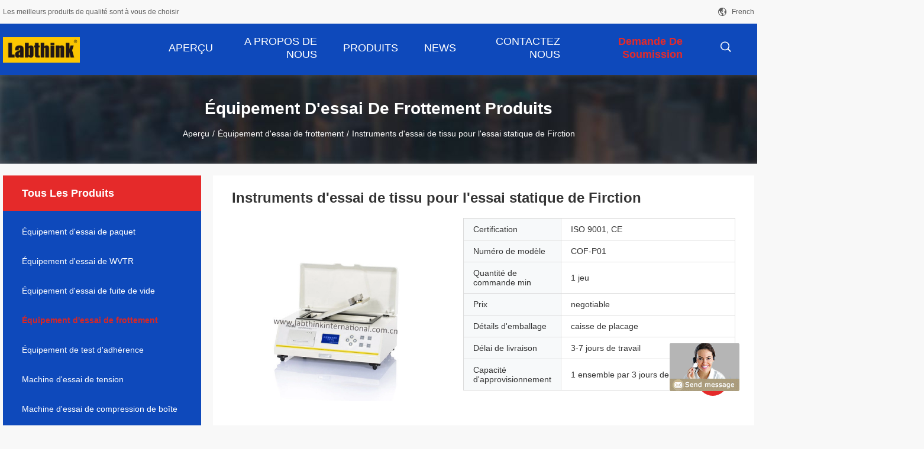

--- FILE ---
content_type: text/html
request_url: https://french.packagetestingequipment.com/quality-9392132-fabric-testing-instruments-for-static-firction-test
body_size: 23596
content:

<!DOCTYPE html>
<html lang="fr">
<head>
	<meta charset="utf-8">
	<meta http-equiv="X-UA-Compatible" content="IE=edge">
	<meta name="viewport" content="width=device-width, initial-scale=1">
    <title>Instruments d'essai de tissu pour l'essai statique de Firction</title>
    <meta name="keywords" content="Équipement d'essai de frottement, Instruments d'essai de tissu pour l'essai statique de Firction, Équipement d'essai de frottement à vendre, Équipement d'essai de frottement prix" />
    <meta name="description" content="Haute qualité Instruments d'essai de tissu pour l'essai statique de Firction de la Chine,  Équipement d'essai de frottement marché de produits, Avec un contrôle qualité strict Équipement d'essai de frottement usines, Produire de haute qualité Instruments d'essai de tissu pour l'essai statique de Firction produits." />
				<link rel='preload'
					  href=/photo/packagetestingequipment/sitetpl/style/common.css?ver=1645434565 as='style'><link type='text/css' rel='stylesheet'
					  href=/photo/packagetestingequipment/sitetpl/style/common.css?ver=1645434565 media='all'><meta property="og:title" content="Instruments d'essai de tissu pour l'essai statique de Firction" />
<meta property="og:description" content="Haute qualité Instruments d'essai de tissu pour l'essai statique de Firction de la Chine,  Équipement d'essai de frottement marché de produits, Avec un contrôle qualité strict Équipement d'essai de frottement usines, Produire de haute qualité Instruments d'essai de tissu pour l'essai statique de Firction produits." />
<meta property="og:type" content="product" />
<meta property="og:availability" content="instock" />
<meta property="og:site_name" content="Labthink Instruments Co, ltd" />
<meta property="og:url" content="https://french.packagetestingequipment.com/quality-9392132-fabric-testing-instruments-for-static-firction-test" />
<meta property="og:image" content="https://french.packagetestingequipment.com/photo/ps14945195-fabric_testing_instruments_for_static_firction_test.jpg" />
<link rel="canonical" href="https://french.packagetestingequipment.com/quality-9392132-fabric-testing-instruments-for-static-firction-test" />
<link rel="alternate" href="https://m.french.packagetestingequipment.com/quality-9392132-fabric-testing-instruments-for-static-firction-test" media="only screen and (max-width: 640px)" />
<style type="text/css">
/*<![CDATA[*/
.consent__cookie {position: fixed;top: 0;left: 0;width: 100%;height: 0%;z-index: 100000;}.consent__cookie_bg {position: fixed;top: 0;left: 0;width: 100%;height: 100%;background: #000;opacity: .6;display: none }.consent__cookie_rel {position: fixed;bottom:0;left: 0;width: 100%;background: #fff;display: -webkit-box;display: -ms-flexbox;display: flex;flex-wrap: wrap;padding: 24px 80px;-webkit-box-sizing: border-box;box-sizing: border-box;-webkit-box-pack: justify;-ms-flex-pack: justify;justify-content: space-between;-webkit-transition: all ease-in-out .3s;transition: all ease-in-out .3s }.consent__close {position: absolute;top: 20px;right: 20px;cursor: pointer }.consent__close svg {fill: #777 }.consent__close:hover svg {fill: #000 }.consent__cookie_box {flex: 1;word-break: break-word;}.consent__warm {color: #777;font-size: 16px;margin-bottom: 12px;line-height: 19px }.consent__title {color: #333;font-size: 20px;font-weight: 600;margin-bottom: 12px;line-height: 23px }.consent__itxt {color: #333;font-size: 14px;margin-bottom: 12px;display: -webkit-box;display: -ms-flexbox;display: flex;-webkit-box-align: center;-ms-flex-align: center;align-items: center }.consent__itxt i {display: -webkit-inline-box;display: -ms-inline-flexbox;display: inline-flex;width: 28px;height: 28px;border-radius: 50%;background: #e0f9e9;margin-right: 8px;-webkit-box-align: center;-ms-flex-align: center;align-items: center;-webkit-box-pack: center;-ms-flex-pack: center;justify-content: center }.consent__itxt svg {fill: #3ca860 }.consent__txt {color: #a6a6a6;font-size: 14px;margin-bottom: 8px;line-height: 17px }.consent__btns {display: -webkit-box;display: -ms-flexbox;display: flex;-webkit-box-orient: vertical;-webkit-box-direction: normal;-ms-flex-direction: column;flex-direction: column;-webkit-box-pack: center;-ms-flex-pack: center;justify-content: center;flex-shrink: 0;}.consent__btn {width: 280px;height: 40px;line-height: 40px;text-align: center;background: #3ca860;color: #fff;border-radius: 4px;margin: 8px 0;-webkit-box-sizing: border-box;box-sizing: border-box;cursor: pointer }.consent__btn:hover {background: #00823b }.consent__btn.empty {color: #3ca860;border: 1px solid #3ca860;background: #fff }.consent__btn.empty:hover {background: #3ca860;color: #fff }.open .consent__cookie_bg {display: block }.open .consent__cookie_rel {bottom: 0 }@media (max-width: 760px) {.consent__btns {width: 100%;align-items: center;}.consent__cookie_rel {padding: 20px 24px }}.consent__cookie.open {display: block;}.consent__cookie {display: none;}
/*]]>*/
</style>
<script type="text/javascript">
/*<![CDATA[*/
window.isvideotpl = 0;window.detailurl = '';
var isShowGuide=0;showGuideColor=0;var company_type = 21;var webim_domain = '';

var colorUrl = '';
var aisearch = 0;
var selfUrl = '';
window.playerReportUrl='/vod/view_count/report';
var query_string = ["Products","Detail","1"];
var g_tp = '';
var customtplcolor = 99704;
window.predomainsub = "";
/*]]>*/
</script>
</head>
<body>
<img src="/logo.gif" style="display:none" alt="logo"/>
	<div id="floatAd" style="z-index: 110000;position:absolute;right:30px;bottom:60px;display: block;
	height:245px;		">
		<form method="post"
		      onSubmit="return changeAction(this,'/contactnow.html');">
			<input type="hidden" name="pid" value="9392132"/>
			<input alt='Envoyer le message' onclick="this.blur()" type="image"
			       src="/images/floatimage_8.gif"/>
		</form>

			</div>
<a style="display: none!important;" title="Labthink Instruments Co, ltd" class="float-inquiry" href="/contactnow.html" onclick='setinquiryCookie("{\"showproduct\":1,\"pid\":\"9392132\",\"name\":\"Instruments d&#039;essai de tissu pour l&#039;essai statique de Firction\",\"source_url\":\"\\/sale-9392132-fabric-testing-instruments-for-static-firction-test.html\",\"picurl\":\"\\/photo\\/pd14945195-fabric_testing_instruments_for_static_firction_test.jpg\",\"propertyDetail\":[[\"Paquet\",\"caisse de placage\"],[\"Formation\",\"Libre, porte-\\u00e0-porte\"],[\"Garantie\",\"12 mois\"],[\"Cha\\u00eene d&#039;angle\",\"0\\u00b0 | 85\\u00b0\"]],\"company_name\":null,\"picurl_c\":\"\\/photo\\/pc14945195-fabric_testing_instruments_for_static_firction_test.jpg\",\"price\":\"negotiable\",\"username\":\"\",\"viewTime\":\"Derni\\u00e8re connexion : 7 heures 18 minuts Il ya\",\"subject\":\"Quel est le prix CAF sur votre Instruments d&#039;essai de tissu pour l&#039;essai statique de Firction\",\"countrycode\":\"LV\"}");'></a>
<script>
var originProductInfo = '';
var originProductInfo = {"showproduct":1,"pid":"9392132","name":"Instruments d&#039;essai de tissu pour l&#039;essai statique de Firction","source_url":"\/sale-9392132-fabric-testing-instruments-for-static-firction-test.html","picurl":"\/photo\/pd14945195-fabric_testing_instruments_for_static_firction_test.jpg","propertyDetail":[["Paquet","caisse de placage"],["Formation","Libre, porte-\u00e0-porte"],["Garantie","12 mois"],["Cha\u00eene d&#039;angle","0\u00b0 | 85\u00b0"]],"company_name":null,"picurl_c":"\/photo\/pc14945195-fabric_testing_instruments_for_static_firction_test.jpg","price":"negotiable","username":"","viewTime":"Derni\u00e8re connexion : 10 heures 18 minuts Il ya","subject":"Combien pour votre Instruments d&#039;essai de tissu pour l&#039;essai statique de Firction","countrycode":"LV"};
var save_url = "/contactsave.html";
var update_url = "/updateinquiry.html";
var productInfo = {};
var defaulProductInfo = {};
var myDate = new Date();
var curDate = myDate.getFullYear()+'-'+(parseInt(myDate.getMonth())+1)+'-'+myDate.getDate();
var message = '';
var default_pop = 1;
var leaveMessageDialog = document.getElementsByClassName('leave-message-dialog')[0]; // 获取弹层
var _$$ = function (dom) {
    return document.querySelectorAll(dom);
};
resInfo = originProductInfo;
defaulProductInfo.pid = resInfo['pid'];
defaulProductInfo.productName = resInfo['name'];
defaulProductInfo.productInfo = resInfo['propertyDetail'];
defaulProductInfo.productImg = resInfo['picurl_c'];
defaulProductInfo.subject = resInfo['subject'];
defaulProductInfo.productImgAlt = resInfo['name'];
var inquirypopup_tmp = 1;
var message = 'Cher,'+'\r\n'+"Je suis intéressé à"+' '+trim(resInfo['name'])+", pourriez-vous m'envoyer plus de détails tels que le type, la taille, le MOQ, le matériau, etc."+'\r\n'+"Merci!"+'\r\n'+"Dans l'attente de votre réponse.";
var message_1 = 'Cher,'+'\r\n'+"Je suis intéressé à"+' '+trim(resInfo['name'])+", pourriez-vous m'envoyer plus de détails tels que le type, la taille, le MOQ, le matériau, etc."+'\r\n'+"Merci!"+'\r\n'+"Dans l'attente de votre réponse.";
var message_2 = 'Bonjour,'+'\r\n'+"je cherche"+' '+trim(resInfo['name'])+", s'il vous plaît envoyez-moi le prix, les spécifications et l'image."+'\r\n'+"Votre réponse rapide sera très appréciée."+'\r\n'+"N'hésitez pas à me contacter pour plus d'informations."+'\r\n'+"Merci beaucoup.";
var message_3 = 'Bonjour,'+'\r\n'+trim(resInfo['name'])+' '+"répond à mes attentes."+'\r\n'+"Veuillez me donner le meilleur prix et d'autres informations sur le produit."+'\r\n'+"N'hésitez pas à me contacter via mon mail."+'\r\n'+"Merci beaucoup.";

var message_4 = 'Cher,'+'\r\n'+"Quel est le prix FOB sur votre"+' '+trim(resInfo['name'])+'?'+'\r\n'+"Quel est le nom du port le plus proche?"+'\r\n'+"Veuillez me répondre dès que possible, il serait préférable de partager de plus amples informations."+'\r\n'+"Cordialement!";
var message_5 = 'Salut,'+'\r\n'+"Je suis très intéressé par votre"+' '+trim(resInfo['name'])+'.'+'\r\n'+"Veuillez m'envoyer les détails de votre produit."+'\r\n'+"Dans l'attente de votre réponse rapide."+'\r\n'+"N'hésitez pas à me contacter par mail."+'\r\n'+"Cordialement!";

var message_6 = 'Cher,'+'\r\n'+"Veuillez nous fournir des informations sur votre"+' '+trim(resInfo['name'])+", comme le type, la taille, le matériau et bien sûr le meilleur prix."+'\r\n'+"Dans l'attente de votre réponse rapide."+'\r\n'+"Merci!";
var message_7 = 'Cher,'+'\r\n'+"Pouvez-vous fournir"+' '+trim(resInfo['name'])+" pour nous?"+'\r\n'+"Nous voulons d'abord une liste de prix et des détails sur le produit."+'\r\n'+"J'espère obtenir une réponse dès que possible et j'ai hâte de coopérer."+'\r\n'+"Merci beaucoup.";
var message_8 = 'salut,'+'\r\n'+"je cherche"+' '+trim(resInfo['name'])+", Veuillez me donner des informations plus détaillées sur le produit."+'\r\n'+"J'attends votre réponse avec impatience."+'\r\n'+"Merci!";
var message_9 = 'Bonjour,'+'\r\n'+"Votre"+' '+trim(resInfo['name'])+" répond très bien à mes exigences."+'\r\n'+"S'il vous plaît envoyez-moi le prix, les spécifications et un modèle similaire sera OK."+'\r\n'+"N'hésitez pas à discuter avec moi."+'\r\n'+"Merci!";
var message_10 = 'Cher,'+'\r\n'+"Je veux en savoir plus sur les détails et la citation de"+' '+trim(resInfo['name'])+'.'+'\r\n'+"N'hésitez pas à me contacter."+'\r\n'+"Cordialement!";

var r = getRandom(1,10);

defaulProductInfo.message = eval("message_"+r);

var mytAjax = {

    post: function(url, data, fn) {
        var xhr = new XMLHttpRequest();
        xhr.open("POST", url, true);
        xhr.setRequestHeader("Content-Type", "application/x-www-form-urlencoded;charset=UTF-8");
        xhr.setRequestHeader("X-Requested-With", "XMLHttpRequest");
        xhr.setRequestHeader('Content-Type','text/plain;charset=UTF-8');
        xhr.onreadystatechange = function() {
            if(xhr.readyState == 4 && (xhr.status == 200 || xhr.status == 304)) {
                fn.call(this, xhr.responseText);
            }
        };
        xhr.send(data);
    },

    postform: function(url, data, fn) {
        var xhr = new XMLHttpRequest();
        xhr.open("POST", url, true);
        xhr.setRequestHeader("X-Requested-With", "XMLHttpRequest");
        xhr.onreadystatechange = function() {
            if(xhr.readyState == 4 && (xhr.status == 200 || xhr.status == 304)) {
                fn.call(this, xhr.responseText);
            }
        };
        xhr.send(data);
    }
};
/*window.onload = function(){
    leaveMessageDialog = document.getElementsByClassName('leave-message-dialog')[0];
    if (window.localStorage.recordDialogStatus=='undefined' || (window.localStorage.recordDialogStatus!='undefined' && window.localStorage.recordDialogStatus != curDate)) {
        setTimeout(function(){
            if(parseInt(inquirypopup_tmp%10) == 1){
                creatDialog(defaulProductInfo, 1);
            }
        }, 6000);
    }
};*/
function trim(str)
{
    str = str.replace(/(^\s*)/g,"");
    return str.replace(/(\s*$)/g,"");
};
function getRandom(m,n){
    var num = Math.floor(Math.random()*(m - n) + n);
    return num;
};
function strBtn(param) {

    var starattextarea = document.getElementById("textareamessage").value.length;
    var email = document.getElementById("startEmail").value;

    var default_tip = document.querySelectorAll(".watermark_container").length;
    if (20 < starattextarea && starattextarea < 3000) {
        if(default_tip>0){
            document.getElementById("textareamessage1").parentNode.parentNode.nextElementSibling.style.display = "none";
        }else{
            document.getElementById("textareamessage1").parentNode.nextElementSibling.style.display = "none";
        }

    } else {
        if(default_tip>0){
            document.getElementById("textareamessage1").parentNode.parentNode.nextElementSibling.style.display = "block";
        }else{
            document.getElementById("textareamessage1").parentNode.nextElementSibling.style.display = "block";
        }

        return;
    }

    // var re = /^([a-zA-Z0-9_-])+@([a-zA-Z0-9_-])+\.([a-zA-Z0-9_-])+/i;/*邮箱不区分大小写*/
    var re = /^[a-zA-Z0-9][\w-]*(\.?[\w-]+)*@[a-zA-Z0-9-]+(\.[a-zA-Z0-9]+)+$/i;
    if (!re.test(email)) {
        document.getElementById("startEmail").nextElementSibling.style.display = "block";
        return;
    } else {
        document.getElementById("startEmail").nextElementSibling.style.display = "none";
    }

    var subject = document.getElementById("pop_subject").value;
    var pid = document.getElementById("pop_pid").value;
    var message = document.getElementById("textareamessage").value;
    var sender_email = document.getElementById("startEmail").value;
    var tel = '';
    if (document.getElementById("tel0") != undefined && document.getElementById("tel0") != '')
        tel = document.getElementById("tel0").value;
    var form_serialize = '&tel='+tel;

    form_serialize = form_serialize.replace(/\+/g, "%2B");
    mytAjax.post(save_url,"pid="+pid+"&subject="+subject+"&email="+sender_email+"&message="+(message)+form_serialize,function(res){
        var mes = JSON.parse(res);
        if(mes.status == 200){
            var iid = mes.iid;
            document.getElementById("pop_iid").value = iid;
            document.getElementById("pop_uuid").value = mes.uuid;

            if(typeof gtag_report_conversion === "function"){
                gtag_report_conversion();//执行统计js代码
            }
            if(typeof fbq === "function"){
                fbq('track','Purchase');//执行统计js代码
            }
        }
    });
    for (var index = 0; index < document.querySelectorAll(".dialog-content-pql").length; index++) {
        document.querySelectorAll(".dialog-content-pql")[index].style.display = "none";
    };
    $('#idphonepql').val(tel);
    document.getElementById("dialog-content-pql-id").style.display = "block";
    ;
};
function twoBtnOk(param) {

    var selectgender = document.getElementById("Mr").innerHTML;
    var iid = document.getElementById("pop_iid").value;
    var sendername = document.getElementById("idnamepql").value;
    var senderphone = document.getElementById("idphonepql").value;
    var sendercname = document.getElementById("idcompanypql").value;
    var uuid = document.getElementById("pop_uuid").value;
    var gender = 2;
    if(selectgender == 'Mr.') gender = 0;
    if(selectgender == 'Mrs.') gender = 1;
    var pid = document.getElementById("pop_pid").value;
    var form_serialize = '';

        form_serialize = form_serialize.replace(/\+/g, "%2B");

    mytAjax.post(update_url,"iid="+iid+"&gender="+gender+"&uuid="+uuid+"&name="+(sendername)+"&tel="+(senderphone)+"&company="+(sendercname)+form_serialize,function(res){});

    for (var index = 0; index < document.querySelectorAll(".dialog-content-pql").length; index++) {
        document.querySelectorAll(".dialog-content-pql")[index].style.display = "none";
    };
    document.getElementById("dialog-content-pql-ok").style.display = "block";

};
function toCheckMust(name) {
    $('#'+name+'error').hide();
}
function handClidk(param) {
    var starattextarea = document.getElementById("textareamessage1").value.length;
    var email = document.getElementById("startEmail1").value;
    var default_tip = document.querySelectorAll(".watermark_container").length;
    if (20 < starattextarea && starattextarea < 3000) {
        if(default_tip>0){
            document.getElementById("textareamessage1").parentNode.parentNode.nextElementSibling.style.display = "none";
        }else{
            document.getElementById("textareamessage1").parentNode.nextElementSibling.style.display = "none";
        }

    } else {
        if(default_tip>0){
            document.getElementById("textareamessage1").parentNode.parentNode.nextElementSibling.style.display = "block";
        }else{
            document.getElementById("textareamessage1").parentNode.nextElementSibling.style.display = "block";
        }

        return;
    }

    // var re = /^([a-zA-Z0-9_-])+@([a-zA-Z0-9_-])+\.([a-zA-Z0-9_-])+/i;
    var re = /^[a-zA-Z0-9][\w-]*(\.?[\w-]+)*@[a-zA-Z0-9-]+(\.[a-zA-Z0-9]+)+$/i;
    if (!re.test(email)) {
        document.getElementById("startEmail1").nextElementSibling.style.display = "block";
        return;
    } else {
        document.getElementById("startEmail1").nextElementSibling.style.display = "none";
    }

    var subject = document.getElementById("pop_subject").value;
    var pid = document.getElementById("pop_pid").value;
    var message = document.getElementById("textareamessage1").value;
    var sender_email = document.getElementById("startEmail1").value;
    var form_serialize = tel = '';
    if (document.getElementById("tel1") != undefined && document.getElementById("tel1") != '')
        tel = document.getElementById("tel1").value;
        mytAjax.post(save_url,"email="+sender_email+"&tel="+tel+"&pid="+pid+"&message="+message+"&subject="+subject+form_serialize,function(res){

        var mes = JSON.parse(res);
        if(mes.status == 200){
            var iid = mes.iid;
            document.getElementById("pop_iid").value = iid;
            document.getElementById("pop_uuid").value = mes.uuid;
            if(typeof gtag_report_conversion === "function"){
                gtag_report_conversion();//执行统计js代码
            }
        }

    });
    for (var index = 0; index < document.querySelectorAll(".dialog-content-pql").length; index++) {
        document.querySelectorAll(".dialog-content-pql")[index].style.display = "none";
    };
    $('#idphonepql').val(tel);
    document.getElementById("dialog-content-pql-id").style.display = "block";

};
window.addEventListener('load', function () {
    $('.checkbox-wrap label').each(function(){
        if($(this).find('input').prop('checked')){
            $(this).addClass('on')
        }else {
            $(this).removeClass('on')
        }
    })
    $(document).on('click', '.checkbox-wrap label' , function(ev){
        if (ev.target.tagName.toUpperCase() != 'INPUT') {
            $(this).toggleClass('on')
        }
    })
})

function hand_video(pdata) {
    data = JSON.parse(pdata);
    productInfo.productName = data.productName;
    productInfo.productInfo = data.productInfo;
    productInfo.productImg = data.productImg;
    productInfo.subject = data.subject;

    var message = 'Cher,'+'\r\n'+"Je suis intéressé à"+' '+trim(data.productName)+", pourriez-vous m'envoyer plus de détails tels que le type, la taille, la quantité, le matériau, etc."+'\r\n'+"Merci!"+'\r\n'+"Dans l'attente de votre réponse.";

    var message = 'Cher,'+'\r\n'+"Je suis intéressé à"+' '+trim(data.productName)+", pourriez-vous m'envoyer plus de détails tels que le type, la taille, le MOQ, le matériau, etc."+'\r\n'+"Merci!"+'\r\n'+"Dans l'attente de votre réponse.";
    var message_1 = 'Cher,'+'\r\n'+"Je suis intéressé à"+' '+trim(data.productName)+", pourriez-vous m'envoyer plus de détails tels que le type, la taille, le MOQ, le matériau, etc."+'\r\n'+"Merci!"+'\r\n'+"Dans l'attente de votre réponse.";
    var message_2 = 'Bonjour,'+'\r\n'+"je cherche"+' '+trim(data.productName)+", s'il vous plaît envoyez-moi le prix, les spécifications et l'image."+'\r\n'+"Votre réponse rapide sera très appréciée."+'\r\n'+"N'hésitez pas à me contacter pour plus d'informations."+'\r\n'+"Merci beaucoup.";
    var message_3 = 'Bonjour,'+'\r\n'+trim(data.productName)+' '+"répond à mes attentes."+'\r\n'+"Veuillez me donner le meilleur prix et d'autres informations sur le produit."+'\r\n'+"N'hésitez pas à me contacter via mon mail."+'\r\n'+"Merci beaucoup.";

    var message_4 = 'Cher,'+'\r\n'+"Quel est le prix FOB sur votre"+' '+trim(data.productName)+'?'+'\r\n'+"Quel est le nom du port le plus proche?"+'\r\n'+"Veuillez me répondre dès que possible, il serait préférable de partager de plus amples informations."+'\r\n'+"Cordialement!";
    var message_5 = 'Salut,'+'\r\n'+"Je suis très intéressé par votre"+' '+trim(data.productName)+'.'+'\r\n'+"Veuillez m'envoyer les détails de votre produit."+'\r\n'+"Dans l'attente de votre réponse rapide."+'\r\n'+"N'hésitez pas à me contacter par mail."+'\r\n'+"Cordialement!";

    var message_6 = 'Cher,'+'\r\n'+"Veuillez nous fournir des informations sur votre"+' '+trim(data.productName)+", comme le type, la taille, le matériau et bien sûr le meilleur prix."+'\r\n'+"Dans l'attente de votre réponse rapide."+'\r\n'+"Merci!";
    var message_7 = 'Cher,'+'\r\n'+"Pouvez-vous fournir"+' '+trim(data.productName)+" pour nous?"+'\r\n'+"Nous voulons d'abord une liste de prix et des détails sur le produit."+'\r\n'+"J'espère obtenir une réponse dès que possible et j'ai hâte de coopérer."+'\r\n'+"Merci beaucoup.";
    var message_8 = 'salut,'+'\r\n'+"je cherche"+' '+trim(data.productName)+", Veuillez me donner des informations plus détaillées sur le produit."+'\r\n'+"J'attends votre réponse avec impatience."+'\r\n'+"Merci!";
    var message_9 = 'Bonjour,'+'\r\n'+"Votre"+' '+trim(data.productName)+" répond très bien à mes exigences."+'\r\n'+"S'il vous plaît envoyez-moi le prix, les spécifications et un modèle similaire sera OK."+'\r\n'+"N'hésitez pas à discuter avec moi."+'\r\n'+"Merci!";
    var message_10 = 'Cher,'+'\r\n'+"Je veux en savoir plus sur les détails et la citation de"+' '+trim(data.productName)+'.'+'\r\n'+"N'hésitez pas à me contacter."+'\r\n'+"Cordialement!";

    var r = getRandom(1,10);

    productInfo.message = eval("message_"+r);
    if(parseInt(inquirypopup_tmp/10) == 1){
        productInfo.message = "";
    }
    productInfo.pid = data.pid;
    creatDialog(productInfo, 2);
};

function handDialog(pdata) {
    data = JSON.parse(pdata);
    productInfo.productName = data.productName;
    productInfo.productInfo = data.productInfo;
    productInfo.productImg = data.productImg;
    productInfo.subject = data.subject;

    var message = 'Cher,'+'\r\n'+"Je suis intéressé à"+' '+trim(data.productName)+", pourriez-vous m'envoyer plus de détails tels que le type, la taille, la quantité, le matériau, etc."+'\r\n'+"Merci!"+'\r\n'+"Dans l'attente de votre réponse.";

    var message = 'Cher,'+'\r\n'+"Je suis intéressé à"+' '+trim(data.productName)+", pourriez-vous m'envoyer plus de détails tels que le type, la taille, le MOQ, le matériau, etc."+'\r\n'+"Merci!"+'\r\n'+"Dans l'attente de votre réponse.";
    var message_1 = 'Cher,'+'\r\n'+"Je suis intéressé à"+' '+trim(data.productName)+", pourriez-vous m'envoyer plus de détails tels que le type, la taille, le MOQ, le matériau, etc."+'\r\n'+"Merci!"+'\r\n'+"Dans l'attente de votre réponse.";
    var message_2 = 'Bonjour,'+'\r\n'+"je cherche"+' '+trim(data.productName)+", s'il vous plaît envoyez-moi le prix, les spécifications et l'image."+'\r\n'+"Votre réponse rapide sera très appréciée."+'\r\n'+"N'hésitez pas à me contacter pour plus d'informations."+'\r\n'+"Merci beaucoup.";
    var message_3 = 'Bonjour,'+'\r\n'+trim(data.productName)+' '+"répond à mes attentes."+'\r\n'+"Veuillez me donner le meilleur prix et d'autres informations sur le produit."+'\r\n'+"N'hésitez pas à me contacter via mon mail."+'\r\n'+"Merci beaucoup.";

    var message_4 = 'Cher,'+'\r\n'+"Quel est le prix FOB sur votre"+' '+trim(data.productName)+'?'+'\r\n'+"Quel est le nom du port le plus proche?"+'\r\n'+"Veuillez me répondre dès que possible, il serait préférable de partager de plus amples informations."+'\r\n'+"Cordialement!";
    var message_5 = 'Salut,'+'\r\n'+"Je suis très intéressé par votre"+' '+trim(data.productName)+'.'+'\r\n'+"Veuillez m'envoyer les détails de votre produit."+'\r\n'+"Dans l'attente de votre réponse rapide."+'\r\n'+"N'hésitez pas à me contacter par mail."+'\r\n'+"Cordialement!";

    var message_6 = 'Cher,'+'\r\n'+"Veuillez nous fournir des informations sur votre"+' '+trim(data.productName)+", comme le type, la taille, le matériau et bien sûr le meilleur prix."+'\r\n'+"Dans l'attente de votre réponse rapide."+'\r\n'+"Merci!";
    var message_7 = 'Cher,'+'\r\n'+"Pouvez-vous fournir"+' '+trim(data.productName)+" pour nous?"+'\r\n'+"Nous voulons d'abord une liste de prix et des détails sur le produit."+'\r\n'+"J'espère obtenir une réponse dès que possible et j'ai hâte de coopérer."+'\r\n'+"Merci beaucoup.";
    var message_8 = 'salut,'+'\r\n'+"je cherche"+' '+trim(data.productName)+", Veuillez me donner des informations plus détaillées sur le produit."+'\r\n'+"J'attends votre réponse avec impatience."+'\r\n'+"Merci!";
    var message_9 = 'Bonjour,'+'\r\n'+"Votre"+' '+trim(data.productName)+" répond très bien à mes exigences."+'\r\n'+"S'il vous plaît envoyez-moi le prix, les spécifications et un modèle similaire sera OK."+'\r\n'+"N'hésitez pas à discuter avec moi."+'\r\n'+"Merci!";
    var message_10 = 'Cher,'+'\r\n'+"Je veux en savoir plus sur les détails et la citation de"+' '+trim(data.productName)+'.'+'\r\n'+"N'hésitez pas à me contacter."+'\r\n'+"Cordialement!";

    var r = getRandom(1,10);

    productInfo.message = eval("message_"+r);
    if(parseInt(inquirypopup_tmp/10) == 1){
        productInfo.message = "";
    }
    productInfo.pid = data.pid;
    creatDialog(productInfo, 2);
};

function closepql(param) {

    leaveMessageDialog.style.display = 'none';
};

function closepql2(param) {

    for (var index = 0; index < document.querySelectorAll(".dialog-content-pql").length; index++) {
        document.querySelectorAll(".dialog-content-pql")[index].style.display = "none";
    };
    document.getElementById("dialog-content-pql-ok").style.display = "block";
};

function decodeHtmlEntities(str) {
    var tempElement = document.createElement('div');
    tempElement.innerHTML = str;
    return tempElement.textContent || tempElement.innerText || '';
}

function initProduct(productInfo,type){

    productInfo.productName = decodeHtmlEntities(productInfo.productName);
    productInfo.message = decodeHtmlEntities(productInfo.message);

    leaveMessageDialog = document.getElementsByClassName('leave-message-dialog')[0];
    leaveMessageDialog.style.display = "block";
    if(type == 3){
        var popinquiryemail = document.getElementById("popinquiryemail").value;
        _$$("#startEmail1")[0].value = popinquiryemail;
    }else{
        _$$("#startEmail1")[0].value = "";
    }
    _$$("#startEmail")[0].value = "";
    _$$("#idnamepql")[0].value = "";
    _$$("#idphonepql")[0].value = "";
    _$$("#idcompanypql")[0].value = "";

    _$$("#pop_pid")[0].value = productInfo.pid;
    _$$("#pop_subject")[0].value = productInfo.subject;
    
    if(parseInt(inquirypopup_tmp/10) == 1){
        productInfo.message = "";
    }

    _$$("#textareamessage1")[0].value = productInfo.message;
    _$$("#textareamessage")[0].value = productInfo.message;

    _$$("#dialog-content-pql-id .titlep")[0].innerHTML = productInfo.productName;
    _$$("#dialog-content-pql-id img")[0].setAttribute("src", productInfo.productImg);
    _$$("#dialog-content-pql-id img")[0].setAttribute("alt", productInfo.productImgAlt);

    _$$("#dialog-content-pql-id-hand img")[0].setAttribute("src", productInfo.productImg);
    _$$("#dialog-content-pql-id-hand img")[0].setAttribute("alt", productInfo.productImgAlt);
    _$$("#dialog-content-pql-id-hand .titlep")[0].innerHTML = productInfo.productName;

    if (productInfo.productInfo.length > 0) {
        var ul2, ul;
        ul = document.createElement("ul");
        for (var index = 0; index < productInfo.productInfo.length; index++) {
            var el = productInfo.productInfo[index];
            var li = document.createElement("li");
            var span1 = document.createElement("span");
            span1.innerHTML = el[0] + ":";
            var span2 = document.createElement("span");
            span2.innerHTML = el[1];
            li.appendChild(span1);
            li.appendChild(span2);
            ul.appendChild(li);

        }
        ul2 = ul.cloneNode(true);
        if (type === 1) {
            _$$("#dialog-content-pql-id .left")[0].replaceChild(ul, _$$("#dialog-content-pql-id .left ul")[0]);
        } else {
            _$$("#dialog-content-pql-id-hand .left")[0].replaceChild(ul2, _$$("#dialog-content-pql-id-hand .left ul")[0]);
            _$$("#dialog-content-pql-id .left")[0].replaceChild(ul, _$$("#dialog-content-pql-id .left ul")[0]);
        }
    };
    for (var index = 0; index < _$$("#dialog-content-pql-id .right ul li").length; index++) {
        _$$("#dialog-content-pql-id .right ul li")[index].addEventListener("click", function (params) {
            _$$("#dialog-content-pql-id .right #Mr")[0].innerHTML = this.innerHTML
        }, false)

    };

};
function closeInquiryCreateDialog() {
    document.getElementById("xuanpan_dialog_box_pql").style.display = "none";
};
function showInquiryCreateDialog() {
    document.getElementById("xuanpan_dialog_box_pql").style.display = "block";
};
function submitPopInquiry(){
    var message = document.getElementById("inquiry_message").value;
    var email = document.getElementById("inquiry_email").value;
    var subject = defaulProductInfo.subject;
    var pid = defaulProductInfo.pid;
    if (email === undefined) {
        showInquiryCreateDialog();
        document.getElementById("inquiry_email").style.border = "1px solid red";
        return false;
    };
    if (message === undefined) {
        showInquiryCreateDialog();
        document.getElementById("inquiry_message").style.border = "1px solid red";
        return false;
    };
    if (email.search(/^\w+((-\w+)|(\.\w+))*\@[A-Za-z0-9]+((\.|-)[A-Za-z0-9]+)*\.[A-Za-z0-9]+$/) == -1) {
        document.getElementById("inquiry_email").style.border= "1px solid red";
        showInquiryCreateDialog();
        return false;
    } else {
        document.getElementById("inquiry_email").style.border= "";
    };
    if (message.length < 20 || message.length >3000) {
        showInquiryCreateDialog();
        document.getElementById("inquiry_message").style.border = "1px solid red";
        return false;
    } else {
        document.getElementById("inquiry_message").style.border = "";
    };
    var tel = '';
    if (document.getElementById("tel") != undefined && document.getElementById("tel") != '')
        tel = document.getElementById("tel").value;

    mytAjax.post(save_url,"pid="+pid+"&subject="+subject+"&email="+email+"&message="+(message)+'&tel='+tel,function(res){
        var mes = JSON.parse(res);
        if(mes.status == 200){
            var iid = mes.iid;
            document.getElementById("pop_iid").value = iid;
            document.getElementById("pop_uuid").value = mes.uuid;

        }
    });
    initProduct(defaulProductInfo);
    for (var index = 0; index < document.querySelectorAll(".dialog-content-pql").length; index++) {
        document.querySelectorAll(".dialog-content-pql")[index].style.display = "none";
    };
    $('#idphonepql').val(tel);
    document.getElementById("dialog-content-pql-id").style.display = "block";

};

//带附件上传
function submitPopInquiryfile(email_id,message_id,check_sort,name_id,phone_id,company_id,attachments){

    if(typeof(check_sort) == 'undefined'){
        check_sort = 0;
    }
    var message = document.getElementById(message_id).value;
    var email = document.getElementById(email_id).value;
    var attachments = document.getElementById(attachments).value;
    if(typeof(name_id) !== 'undefined' && name_id != ""){
        var name  = document.getElementById(name_id).value;
    }
    if(typeof(phone_id) !== 'undefined' && phone_id != ""){
        var phone = document.getElementById(phone_id).value;
    }
    if(typeof(company_id) !== 'undefined' && company_id != ""){
        var company = document.getElementById(company_id).value;
    }
    var subject = defaulProductInfo.subject;
    var pid = defaulProductInfo.pid;

    if(check_sort == 0){
        if (email === undefined) {
            showInquiryCreateDialog();
            document.getElementById(email_id).style.border = "1px solid red";
            return false;
        };
        if (message === undefined) {
            showInquiryCreateDialog();
            document.getElementById(message_id).style.border = "1px solid red";
            return false;
        };

        if (email.search(/^\w+((-\w+)|(\.\w+))*\@[A-Za-z0-9]+((\.|-)[A-Za-z0-9]+)*\.[A-Za-z0-9]+$/) == -1) {
            document.getElementById(email_id).style.border= "1px solid red";
            showInquiryCreateDialog();
            return false;
        } else {
            document.getElementById(email_id).style.border= "";
        };
        if (message.length < 20 || message.length >3000) {
            showInquiryCreateDialog();
            document.getElementById(message_id).style.border = "1px solid red";
            return false;
        } else {
            document.getElementById(message_id).style.border = "";
        };
    }else{

        if (message === undefined) {
            showInquiryCreateDialog();
            document.getElementById(message_id).style.border = "1px solid red";
            return false;
        };

        if (email === undefined) {
            showInquiryCreateDialog();
            document.getElementById(email_id).style.border = "1px solid red";
            return false;
        };

        if (message.length < 20 || message.length >3000) {
            showInquiryCreateDialog();
            document.getElementById(message_id).style.border = "1px solid red";
            return false;
        } else {
            document.getElementById(message_id).style.border = "";
        };

        if (email.search(/^\w+((-\w+)|(\.\w+))*\@[A-Za-z0-9]+((\.|-)[A-Za-z0-9]+)*\.[A-Za-z0-9]+$/) == -1) {
            document.getElementById(email_id).style.border= "1px solid red";
            showInquiryCreateDialog();
            return false;
        } else {
            document.getElementById(email_id).style.border= "";
        };

    };

    mytAjax.post(save_url,"pid="+pid+"&subject="+subject+"&email="+email+"&message="+message+"&company="+company+"&attachments="+attachments,function(res){
        var mes = JSON.parse(res);
        if(mes.status == 200){
            var iid = mes.iid;
            document.getElementById("pop_iid").value = iid;
            document.getElementById("pop_uuid").value = mes.uuid;

            if(typeof gtag_report_conversion === "function"){
                gtag_report_conversion();//执行统计js代码
            }
            if(typeof fbq === "function"){
                fbq('track','Purchase');//执行统计js代码
            }
        }
    });
    initProduct(defaulProductInfo);

    if(name !== undefined && name != ""){
        _$$("#idnamepql")[0].value = name;
    }

    if(phone !== undefined && phone != ""){
        _$$("#idphonepql")[0].value = phone;
    }

    if(company !== undefined && company != ""){
        _$$("#idcompanypql")[0].value = company;
    }

    for (var index = 0; index < document.querySelectorAll(".dialog-content-pql").length; index++) {
        document.querySelectorAll(".dialog-content-pql")[index].style.display = "none";
    };
    document.getElementById("dialog-content-pql-id").style.display = "block";

};
function submitPopInquiryByParam(email_id,message_id,check_sort,name_id,phone_id,company_id){

    if(typeof(check_sort) == 'undefined'){
        check_sort = 0;
    }

    var senderphone = '';
    var message = document.getElementById(message_id).value;
    var email = document.getElementById(email_id).value;
    if(typeof(name_id) !== 'undefined' && name_id != ""){
        var name  = document.getElementById(name_id).value;
    }
    if(typeof(phone_id) !== 'undefined' && phone_id != ""){
        var phone = document.getElementById(phone_id).value;
        senderphone = phone;
    }
    if(typeof(company_id) !== 'undefined' && company_id != ""){
        var company = document.getElementById(company_id).value;
    }
    var subject = defaulProductInfo.subject;
    var pid = defaulProductInfo.pid;

    if(check_sort == 0){
        if (email === undefined) {
            showInquiryCreateDialog();
            document.getElementById(email_id).style.border = "1px solid red";
            return false;
        };
        if (message === undefined) {
            showInquiryCreateDialog();
            document.getElementById(message_id).style.border = "1px solid red";
            return false;
        };

        if (email.search(/^\w+((-\w+)|(\.\w+))*\@[A-Za-z0-9]+((\.|-)[A-Za-z0-9]+)*\.[A-Za-z0-9]+$/) == -1) {
            document.getElementById(email_id).style.border= "1px solid red";
            showInquiryCreateDialog();
            return false;
        } else {
            document.getElementById(email_id).style.border= "";
        };
        if (message.length < 20 || message.length >3000) {
            showInquiryCreateDialog();
            document.getElementById(message_id).style.border = "1px solid red";
            return false;
        } else {
            document.getElementById(message_id).style.border = "";
        };
    }else{

        if (message === undefined) {
            showInquiryCreateDialog();
            document.getElementById(message_id).style.border = "1px solid red";
            return false;
        };

        if (email === undefined) {
            showInquiryCreateDialog();
            document.getElementById(email_id).style.border = "1px solid red";
            return false;
        };

        if (message.length < 20 || message.length >3000) {
            showInquiryCreateDialog();
            document.getElementById(message_id).style.border = "1px solid red";
            return false;
        } else {
            document.getElementById(message_id).style.border = "";
        };

        if (email.search(/^\w+((-\w+)|(\.\w+))*\@[A-Za-z0-9]+((\.|-)[A-Za-z0-9]+)*\.[A-Za-z0-9]+$/) == -1) {
            document.getElementById(email_id).style.border= "1px solid red";
            showInquiryCreateDialog();
            return false;
        } else {
            document.getElementById(email_id).style.border= "";
        };

    };

    var productsku = "";
    if($("#product_sku").length > 0){
        productsku = $("#product_sku").html();
    }

    mytAjax.post(save_url,"tel="+senderphone+"&pid="+pid+"&subject="+subject+"&email="+email+"&message="+message+"&messagesku="+encodeURI(productsku),function(res){
        var mes = JSON.parse(res);
        if(mes.status == 200){
            var iid = mes.iid;
            document.getElementById("pop_iid").value = iid;
            document.getElementById("pop_uuid").value = mes.uuid;

            if(typeof gtag_report_conversion === "function"){
                gtag_report_conversion();//执行统计js代码
            }
            if(typeof fbq === "function"){
                fbq('track','Purchase');//执行统计js代码
            }
        }
    });
    initProduct(defaulProductInfo);

    if(name !== undefined && name != ""){
        _$$("#idnamepql")[0].value = name;
    }

    if(phone !== undefined && phone != ""){
        _$$("#idphonepql")[0].value = phone;
    }

    if(company !== undefined && company != ""){
        _$$("#idcompanypql")[0].value = company;
    }

    for (var index = 0; index < document.querySelectorAll(".dialog-content-pql").length; index++) {
        document.querySelectorAll(".dialog-content-pql")[index].style.display = "none";

    };
    document.getElementById("dialog-content-pql-id").style.display = "block";

};

function creat_videoDialog(productInfo, type) {

    if(type == 1){
        if(default_pop != 1){
            return false;
        }
        window.localStorage.recordDialogStatus = curDate;
    }else{
        default_pop = 0;
    }
    initProduct(productInfo, type);
    if (type === 1) {
        // 自动弹出
        for (var index = 0; index < document.querySelectorAll(".dialog-content-pql").length; index++) {

            document.querySelectorAll(".dialog-content-pql")[index].style.display = "none";
        };
        document.getElementById("dialog-content-pql").style.display = "block";
    } else {
        // 手动弹出
        for (var index = 0; index < document.querySelectorAll(".dialog-content-pql").length; index++) {
            document.querySelectorAll(".dialog-content-pql")[index].style.display = "none";
        };
        document.getElementById("dialog-content-pql-id-hand").style.display = "block";
    }
}

function creatDialog(productInfo, type) {

    if(type == 1){
        if(default_pop != 1){
            return false;
        }
        window.localStorage.recordDialogStatus = curDate;
    }else{
        default_pop = 0;
    }
    initProduct(productInfo, type);
    if (type === 1) {
        // 自动弹出
        for (var index = 0; index < document.querySelectorAll(".dialog-content-pql").length; index++) {

            document.querySelectorAll(".dialog-content-pql")[index].style.display = "none";
        };
        document.getElementById("dialog-content-pql").style.display = "block";
    } else {
        // 手动弹出
        for (var index = 0; index < document.querySelectorAll(".dialog-content-pql").length; index++) {
            document.querySelectorAll(".dialog-content-pql")[index].style.display = "none";
        };
        document.getElementById("dialog-content-pql-id-hand").style.display = "block";
    }
}

//带邮箱信息打开询盘框 emailtype=1表示带入邮箱
function openDialog(emailtype){
    var type = 2;//不带入邮箱，手动弹出
    if(emailtype == 1){
        var popinquiryemail = document.getElementById("popinquiryemail").value;
        // var re = /^([a-zA-Z0-9_-])+@([a-zA-Z0-9_-])+\.([a-zA-Z0-9_-])+/i;
        var re = /^[a-zA-Z0-9][\w-]*(\.?[\w-]+)*@[a-zA-Z0-9-]+(\.[a-zA-Z0-9]+)+$/i;
        if (!re.test(popinquiryemail)) {
            //前端提示样式;
            showInquiryCreateDialog();
            document.getElementById("popinquiryemail").style.border = "1px solid red";
            return false;
        } else {
            //前端提示样式;
        }
        var type = 3;
    }
    creatDialog(defaulProductInfo,type);
}

//上传附件
function inquiryUploadFile(){
    var fileObj = document.querySelector("#fileId").files[0];
    //构建表单数据
    var formData = new FormData();
    var filesize = fileObj.size;
    if(filesize > 10485760 || filesize == 0) {
        document.getElementById("filetips").style.display = "block";
        return false;
    }else {
        document.getElementById("filetips").style.display = "none";
    }
    formData.append('popinquiryfile', fileObj);
    document.getElementById("quotefileform").reset();
    var save_url = "/inquiryuploadfile.html";
    mytAjax.postform(save_url,formData,function(res){
        var mes = JSON.parse(res);
        if(mes.status == 200){
            document.getElementById("uploader-file-info").innerHTML = document.getElementById("uploader-file-info").innerHTML + "<span class=op>"+mes.attfile.name+"<a class=delatt id=att"+mes.attfile.id+" onclick=delatt("+mes.attfile.id+");>Delete</a></span>";
            var nowattachs = document.getElementById("attachments").value;
            if( nowattachs !== ""){
                var attachs = JSON.parse(nowattachs);
                attachs[mes.attfile.id] = mes.attfile;
            }else{
                var attachs = {};
                attachs[mes.attfile.id] = mes.attfile;
            }
            document.getElementById("attachments").value = JSON.stringify(attachs);
        }
    });
}
//附件删除
function delatt(attid)
{
    var nowattachs = document.getElementById("attachments").value;
    if( nowattachs !== ""){
        var attachs = JSON.parse(nowattachs);
        if(attachs[attid] == ""){
            return false;
        }
        var formData = new FormData();
        var delfile = attachs[attid]['filename'];
        var save_url = "/inquirydelfile.html";
        if(delfile != "") {
            formData.append('delfile', delfile);
            mytAjax.postform(save_url, formData, function (res) {
                if(res !== "") {
                    var mes = JSON.parse(res);
                    if (mes.status == 200) {
                        delete attachs[attid];
                        document.getElementById("attachments").value = JSON.stringify(attachs);
                        var s = document.getElementById("att"+attid);
                        s.parentNode.remove();
                    }
                }
            });
        }
    }else{
        return false;
    }
}

</script>
<div class="leave-message-dialog" style="display: none">
<style>
    .leave-message-dialog .close:before, .leave-message-dialog .close:after{
        content:initial;
    }
</style>
<div class="dialog-content-pql" id="dialog-content-pql" style="display: none">
    <span class="close" onclick="closepql()"><img src="/images/close.png" alt="close"></span>
    <div class="title">
        <p class="firstp-pql">Laisser un message</p>
        <p class="lastp-pql">Nous vous rappellerons bientôt!</p>
    </div>
    <div class="form">
        <div class="textarea">
            <textarea style='font-family: robot;'  name="" id="textareamessage" cols="30" rows="10" style="margin-bottom:14px;width:100%"
                placeholder="Please enter your inquiry details."></textarea>
        </div>
        <p class="error-pql"> <span class="icon-pql"><img src="/images/error.png" alt="Labthink Instruments Co, ltd"></span> Votre message doit contenir entre 20 et 3 000 caractères!</p>
        <input id="startEmail" type="text" placeholder="Entrez dans votre email" onkeydown="if(event.keyCode === 13){ strBtn();}">
        <p class="error-pql"><span class="icon-pql"><img src="/images/error.png" alt="Labthink Instruments Co, ltd"></span> Merci de consulter vos emails! </p>
                <div class="operations">
            <div class='btn' id="submitStart" type="submit" onclick="strBtn()">SOUMETTRE</div>
        </div>
            </div>
</div>
<div class="dialog-content-pql dialog-content-pql-id" id="dialog-content-pql-id" style="display:none">
            <p class="title">Plus d'informations facilitent une meilleure communication.</p>
        <span class="close" onclick="closepql2()"><svg t="1648434466530" class="icon" viewBox="0 0 1024 1024" version="1.1" xmlns="http://www.w3.org/2000/svg" p-id="2198" width="16" height="16"><path d="M576 512l277.333333 277.333333-64 64-277.333333-277.333333L234.666667 853.333333 170.666667 789.333333l277.333333-277.333333L170.666667 234.666667 234.666667 170.666667l277.333333 277.333333L789.333333 170.666667 853.333333 234.666667 576 512z" fill="#444444" p-id="2199"></path></svg></span>
    <div class="left">
        <div class="img"><img></div>
        <p class="titlep"></p>
        <ul> </ul>
    </div>
    <div class="right">
                <div style="position: relative;">
            <div class="mr"> <span id="Mr">M.</span>
                <ul>
                    <li>M.</li>
                    <li>Mrs</li>
                </ul>
            </div>
            <input style="text-indent: 80px;" type="text" id="idnamepql" placeholder="Entrez votre nom">
        </div>
        <input type="text"  id="idphonepql"  placeholder="Numéro de téléphone">
        <input type="text" id="idcompanypql"  placeholder="Société" onkeydown="if(event.keyCode === 13){ twoBtnOk();}">
                <div class="btn form_new" id="twoBtnOk" onclick="twoBtnOk()">D'accord</div>
    </div>
</div>

<div class="dialog-content-pql dialog-content-pql-ok" id="dialog-content-pql-ok" style="display:none">
            <p class="title">Soumis avec succès!</p>
        <span class="close" onclick="closepql()"><svg t="1648434466530" class="icon" viewBox="0 0 1024 1024" version="1.1" xmlns="http://www.w3.org/2000/svg" p-id="2198" width="16" height="16"><path d="M576 512l277.333333 277.333333-64 64-277.333333-277.333333L234.666667 853.333333 170.666667 789.333333l277.333333-277.333333L170.666667 234.666667 234.666667 170.666667l277.333333 277.333333L789.333333 170.666667 853.333333 234.666667 576 512z" fill="#444444" p-id="2199"></path></svg></span>
    <div class="duihaook"></div>
        <p class="p1" style="text-align: center; font-size: 18px; margin-top: 14px;">Nous vous rappellerons bientôt!</p>
    <div class="btn" onclick="closepql()" id="endOk" style="margin: 0 auto;margin-top: 50px;">D'accord</div>
</div>
<div class="dialog-content-pql dialog-content-pql-id dialog-content-pql-id-hand" id="dialog-content-pql-id-hand"
    style="display:none">
     <input type="hidden" name="pop_pid" id="pop_pid" value="0">
     <input type="hidden" name="pop_subject" id="pop_subject" value="">
     <input type="hidden" name="pop_iid" id="pop_iid" value="0">
     <input type="hidden" name="pop_uuid" id="pop_uuid" value="0">
            <div class="title">
            <p class="firstp-pql">Laisser un message</p>
            <p class="lastp-pql">Nous vous rappellerons bientôt!</p>
        </div>
        <span class="close" onclick="closepql()"><svg t="1648434466530" class="icon" viewBox="0 0 1024 1024" version="1.1" xmlns="http://www.w3.org/2000/svg" p-id="2198" width="16" height="16"><path d="M576 512l277.333333 277.333333-64 64-277.333333-277.333333L234.666667 853.333333 170.666667 789.333333l277.333333-277.333333L170.666667 234.666667 234.666667 170.666667l277.333333 277.333333L789.333333 170.666667 853.333333 234.666667 576 512z" fill="#444444" p-id="2199"></path></svg></span>
    <div class="left">
        <div class="img"><img></div>
        <p class="titlep"></p>
        <ul> </ul>
    </div>
    <div class="right" style="float:right">
                <div class="form">
            <div class="textarea">
                <textarea style='font-family: robot;' name="message" id="textareamessage1" cols="30" rows="10"
                    placeholder="Please enter your inquiry details."></textarea>
            </div>
            <p class="error-pql"> <span class="icon-pql"><img src="/images/error.png" alt="Labthink Instruments Co, ltd"></span> Votre message doit contenir entre 20 et 3 000 caractères!</p>

                            <input style="display:none" id="tel1" name="tel" type="text" oninput="value=value.replace(/[^0-9_+-]/g,'');" placeholder="Numéro de téléphone">
                        <input id='startEmail1' name='email' data-type='1' type='text'
                   placeholder="Entrez dans votre email"
                   onkeydown='if(event.keyCode === 13){ handClidk();}'>
            
            <p class='error-pql'><span class='icon-pql'>
                    <img src="/images/error.png" alt="Labthink Instruments Co, ltd"></span> Merci de consulter vos emails!            </p>

            <div class="operations">
                <div class='btn' id="submitStart1" type="submit" onclick="handClidk()">SOUMETTRE</div>
            </div>
        </div>
    </div>
</div>
</div>
<div id="xuanpan_dialog_box_pql" class="xuanpan_dialog_box_pql"
    style="display:none;background:rgba(0,0,0,.6);width:100%;height:100%;position: fixed;top:0;left:0;z-index: 999999;">
    <div class="box_pql"
      style="width:526px;height:206px;background:rgba(255,255,255,1);opacity:1;border-radius:4px;position: absolute;left: 50%;top: 50%;transform: translate(-50%,-50%);">
      <div onclick="closeInquiryCreateDialog()" class="close close_create_dialog"
        style="cursor: pointer;height:42px;width:40px;float:right;padding-top: 16px;"><span
          style="display: inline-block;width: 25px;height: 2px;background: rgb(114, 114, 114);transform: rotate(45deg); "><span
            style="display: block;width: 25px;height: 2px;background: rgb(114, 114, 114);transform: rotate(-90deg); "></span></span>
      </div>
      <div
        style="height: 72px; overflow: hidden; text-overflow: ellipsis; display:-webkit-box;-ebkit-line-clamp: 3;-ebkit-box-orient: vertical; margin-top: 58px; padding: 0 84px; font-size: 18px; color: rgba(51, 51, 51, 1); text-align: center; ">
        Please leave your correct email and detailed requirements (20-3,000 characters).</div>
      <div onclick="closeInquiryCreateDialog()" class="close_create_dialog"
        style="width: 139px; height: 36px; background: rgba(253, 119, 34, 1); border-radius: 4px; margin: 16px auto; color: rgba(255, 255, 255, 1); font-size: 18px; line-height: 36px; text-align: center;">
        D'accord</div>
    </div>
</div>
<style type="text/css">.vr-asidebox {position: fixed; bottom: 290px; left: 16px; width: 160px; height: 90px; background: #eee; overflow: hidden; border: 4px solid rgba(4, 120, 237, 0.24); box-shadow: 0px 8px 16px rgba(0, 0, 0, 0.08); border-radius: 8px; display: none; z-index: 1000; } .vr-small {position: fixed; bottom: 290px; left: 16px; width: 72px; height: 90px; background: url(/images/ctm_icon_vr.png) no-repeat center; background-size: 69.5px; overflow: hidden; display: none; cursor: pointer; z-index: 1000; display: block; text-decoration: none; } .vr-group {position: relative; } .vr-animate {width: 160px; height: 90px; background: #eee; position: relative; } .js-marquee {/*margin-right: 0!important;*/ } .vr-link {position: absolute; top: 0; left: 0; width: 100%; height: 100%; display: none; } .vr-mask {position: absolute; top: 0px; left: 0px; width: 100%; height: 100%; display: block; background: #000; opacity: 0.4; } .vr-jump {position: absolute; top: 0px; left: 0px; width: 100%; height: 100%; display: block; background: url(/images/ctm_icon_see.png) no-repeat center center; background-size: 34px; font-size: 0; } .vr-close {position: absolute; top: 50%; right: 0px; width: 16px; height: 20px; display: block; transform: translate(0, -50%); background: rgba(255, 255, 255, 0.6); border-radius: 4px 0px 0px 4px; cursor: pointer; } .vr-close i {position: absolute; top: 0px; left: 0px; width: 100%; height: 100%; display: block; background: url(/images/ctm_icon_left.png) no-repeat center center; background-size: 16px; } .vr-group:hover .vr-link {display: block; } .vr-logo {position: absolute; top: 4px; left: 4px; width: 50px; height: 14px; background: url(/images/ctm_icon_vrshow.png) no-repeat; background-size: 48px; }
</style>

<style>
    .header_99704_101 .search {
        height: 80px;
        line-height: 80px;
        display: inline-block;
        position: relative;
        margin: 0 50px 0 50px;
    }
    .header_99704_101 .search {
        height: 80px;
        line-height: 80px;
        display: inline-block;
        position: relative
    }

    .header_99704_101 .search:hover .search-wrap {
        width: 300px;
        opacity: 1;
        z-index: 10
    }

    .header_99704_101 .search:hover .search-open {
        color: #e52a2a
    }

    .header_99704_101 .search-wrap {
        opacity: 0;
        z-index: -1;
        width: 0;
        position: absolute;
        top: 0;
        right: 23px;
        z-index: -1;
        transition: all 300ms linear;
        background-color: #31457e;
        padding-left: 30px
    }

    .search-close {
        position: absolute;
        right: 5px;
        font-size: 16px;
        color: #fff
    }

    .header_99704_101 .search-wrap input {
        font-size: 16px;
        width: 100%;
        padding: 0 12px;p
        height: 40px;
        border-radius: 4px;
        background: transparent;
        outline: 0;
        border: 0;
        color: #fff;
        border-bottom: 2px solid #e52a2a
    }

    .header_99704_101 .search-open {
        color: #fff;
        font-size: 21px;
        overflow: hidden;
        cursor: pointer
    }

     .header_99704_101 .language-list li{
        display: flex;
        align-items: center;
    }
 .header_99704_101 .language-list li div:hover,
 .header_99704_101 .language-list li a:hover
{
    background-color: #F8EFEF;
    }
     .header_99704_101 .language-list li  div{
        display: block;
    font-size: 14px;
    padding: 0 13px;
    color:#333;
    }

     .header_99704_101 .language-list li::before{
  background: url("/images/css-sprite.png") no-repeat;
content: "";
margin: 0 5px;
width: 16px;
height: 12px;
display: inline-block;
flex-shrink: 0;
}

 .header_99704_101 .language-list li.en::before {
background-position: 0 -74px;
}

 .header_99704_101 .language-list li.fr::before {
background-position: -16px -74px;
}

 .header_99704_101 .language-list li.de::before {
background-position: -34px -74px;
}

 .header_99704_101 .language-list li.it::before {
background-position: -50px -74px;
}

 .header_99704_101 .language-list li.ru::before {
background-position: -68px -74px;
}

 .header_99704_101 .language-list li.es::before {
background-position: -85px -74px;
}

 .header_99704_101 .language-list li.pt::before {
background-position: -102px -74px;
}

 .header_99704_101 .language-list li.nl::before {
background-position: -119px -74px;
}

 .header_99704_101 .language-list li.el::before {
background-position: -136px -74px;
}

 .header_99704_101 .language-list li.ja::before {
background-position: -153px -74px;
}

 .header_99704_101 .language-list li.ko::before {
background-position: -170px -74px;
}

 .header_99704_101 .language-list li.ar::before {
background-position: -187px -74px;
}
 .header_99704_101 .language-list li.cn::before {
background-position: -214px -62px;;
}

 .header_99704_101 .language-list li.hi::before {
background-position: -204px -74px;
}

 .header_99704_101 .language-list li.tr::before {
background-position: -221px -74px;
}

 .header_99704_101 .language-list li.id::before {
background-position: -112px -62px;
}

 .header_99704_101 .language-list li.vi::before {
background-position: -129px -62px;
}

 .header_99704_101 .language-list li.th::before {
background-position: -146px -62px;
}

 .header_99704_101 .language-list li.bn::before {
background-position: -162px -62px;
}

 .header_99704_101 .language-list li.fa::before {
background-position: -180px -62px;
}

 .header_99704_101 .language-list li.pl::before {
background-position: -197px -62px;
}
</style>
<div class="header_99704_101">
        <div class="header-top">
            <div class="wrap-rule fn-clear">
                <div class="float-left">Les meilleurs produits de qualité sont à vous de choisir</div>
                <div class="float-right">
                                                                                 <div class="language">
                        <div class="current-lang">
                            <i class="iconfont icon-language"></i>
                            <span>French</span>
                        </div>
                        <div class="language-list">
                            <ul class="nicescroll">
                                                                      <li class="en ">
                                                                                  <a title="Chine de bonne qualité Équipement d&#039;essai de paquet  on ventes" href="https://www.packagetestingequipment.com/quality-9392132-fabric-testing-instruments-for-static-firction-test">English</a>                                     </li>
                                                                 <li class="fr ">
                                                                                  <a title="Chine de bonne qualité Équipement d&#039;essai de paquet  on ventes" href="https://french.packagetestingequipment.com/quality-9392132-fabric-testing-instruments-for-static-firction-test">French</a>                                     </li>
                                                                 <li class="de ">
                                                                                  <a title="Chine de bonne qualité Équipement d&#039;essai de paquet  on ventes" href="https://german.packagetestingequipment.com/quality-9392132-fabric-testing-instruments-for-static-firction-test">German</a>                                     </li>
                                                                 <li class="it ">
                                                                                  <a title="Chine de bonne qualité Équipement d&#039;essai de paquet  on ventes" href="https://italian.packagetestingequipment.com/quality-9392132-fabric-testing-instruments-for-static-firction-test">Italian</a>                                     </li>
                                                                 <li class="ru ">
                                                                                  <a title="Chine de bonne qualité Équipement d&#039;essai de paquet  on ventes" href="https://russian.packagetestingequipment.com/quality-9392132-fabric-testing-instruments-for-static-firction-test">Russian</a>                                     </li>
                                                                 <li class="es ">
                                                                                  <a title="Chine de bonne qualité Équipement d&#039;essai de paquet  on ventes" href="https://spanish.packagetestingequipment.com/quality-9392132-fabric-testing-instruments-for-static-firction-test">Spanish</a>                                     </li>
                                                                 <li class="pt ">
                                                                                  <a title="Chine de bonne qualité Équipement d&#039;essai de paquet  on ventes" href="https://portuguese.packagetestingequipment.com/quality-9392132-fabric-testing-instruments-for-static-firction-test">Portuguese</a>                                     </li>
                                                                 <li class="nl ">
                                                                                  <a title="Chine de bonne qualité Équipement d&#039;essai de paquet  on ventes" href="https://dutch.packagetestingequipment.com/quality-9392132-fabric-testing-instruments-for-static-firction-test">Dutch</a>                                     </li>
                                                                 <li class="el ">
                                                                                  <a title="Chine de bonne qualité Équipement d&#039;essai de paquet  on ventes" href="https://greek.packagetestingequipment.com/quality-9392132-fabric-testing-instruments-for-static-firction-test">Greek</a>                                     </li>
                                                                 <li class="ja ">
                                                                                  <a title="Chine de bonne qualité Équipement d&#039;essai de paquet  on ventes" href="https://japanese.packagetestingequipment.com/quality-9392132-fabric-testing-instruments-for-static-firction-test">Japanese</a>                                     </li>
                                                                 <li class="ko ">
                                                                                  <a title="Chine de bonne qualité Équipement d&#039;essai de paquet  on ventes" href="https://korean.packagetestingequipment.com/quality-9392132-fabric-testing-instruments-for-static-firction-test">Korean</a>                                     </li>
                                                        </ul>
                        </div>
                    </div>
                </div>
            </div>
        </div>
        <div class="header-main">
            <div class="wrap-rule">
                <div class="logo image-all">
                   <a title="Labthink Instruments Co, ltd" href="//french.packagetestingequipment.com"><img onerror="$(this).parent().hide();" src="/logo.gif" alt="Labthink Instruments Co, ltd" /></a>                                    </div>
                <div class="navigation">
                    <ul class="fn-clear">
                        <li>
                             <a title="Aperçu" href="/"><span>Aperçu</span></a>                        </li>
                                                <li class="has-second">
                            <a title="A propos de nous" href="/aboutus.html"><span>A propos de nous</span></a>                            <div class="sub-menu">
                                <a title="A propos de nous" href="/aboutus.html">Profil de la société</a>                               <a title="Visite d&#039;usine" href="/factory.html">Visite d'usine</a>                               <a title="Contrôle de la qualité" href="/quality.html">Contrôle de la qualité</a>                            </div>
                        </li>
                                                <li class="has-second products-menu">
                           <a title="Produits" href="/products.html"><span>Produits</span></a>                            <div class="sub-menu">
                                    <a title="qualité Équipement d&amp;#039;essai de paquet usine" href="/supplier-192924-package-testing-equipment">Équipement d&#039;essai de paquet</a><a title="qualité Équipement d&amp;#039;essai de WVTR usine" href="/supplier-191537-wvtr-testing-equipment">Équipement d&#039;essai de WVTR</a><a title="qualité Équipement d&amp;#039;essai de fuite de vide usine" href="/supplier-191550-vacuum-leak-testing-equipment">Équipement d&#039;essai de fuite de vide</a><a title="qualité Équipement d&amp;#039;essai de frottement usine" href="/supplier-191544-friction-testing-equipment">Équipement d&#039;essai de frottement</a><a title="qualité Équipement de test d&amp;#039;adhérence usine" href="/supplier-191553-adhesion-test-equipment">Équipement de test d&#039;adhérence</a><a title="qualité Machine d&amp;#039;essai de tension usine" href="/supplier-191538-tensile-testing-machine">Machine d&#039;essai de tension</a><a title="qualité Machine d&amp;#039;essai de compression de boîte usine" href="/supplier-191540-box-compression-testing-machine">Machine d&#039;essai de compression de boîte</a><a title="qualité Machine d&amp;#039;essai de couple usine" href="/supplier-191542-torque-testing-machine">Machine d&#039;essai de couple</a><a title="qualité Machine d&amp;#039;essai de larme usine" href="/supplier-191546-tear-testing-machine">Machine d&#039;essai de larme</a><a title="qualité Testeur de perméabilité aux gaz usine" href="/supplier-191536-gas-permeability-tester">Testeur de perméabilité aux gaz</a><a title="qualité Appareil de contrôle de soudure à chaud usine" href="/supplier-191543-heat-seal-tester">Appareil de contrôle de soudure à chaud</a><a title="qualité Appareil de contrôle en baisse d&amp;#039;impact de dard usine" href="/supplier-191547-falling-dart-impact-tester">Appareil de contrôle en baisse d&#039;impact de dard</a><a title="qualité Flex Durability Tester usine" href="/supplier-191552-flex-durability-tester">Flex Durability Tester</a><a title="qualité Appareil de contrôle de bande de frottement d&amp;#039;encre de Digital usine" href="/supplier-191554-digital-ink-rub-tester">Appareil de contrôle de bande de frottement d&#039;encre de Digital</a><a title="qualité Analyseur de gaz d&amp;#039;espace libre usine" href="/supplier-191551-headspace-gas-analyzer">Analyseur de gaz d&#039;espace libre</a><a title="qualité Matériel d&amp;#039;essai d&amp;#039;épaisseur usine" href="/supplier-191545-thickness-measurement-equipment">Matériel d&#039;essai d&#039;épaisseur</a>                            </div>
                        </li>
                                                                        <li class="has-second">
                            <a title="News" href="/news.html"><span>News</span></a>                            <div class="sub-menu">
                                 <a title="News" href="/news.html">News</a>                                <a title="Des cas" href="/cases.html">Des cas</a>                            </div>
                        </li>
                        <li>
                            <a title="contact" href="/contactus.html"><span>Contactez nous</span></a>                        </li>
                                                <!-- search -->
                        <form class="search" onsubmit="return jsWidgetSearch(this,'');">
                            <a href="javascript:;" class="search-open iconfont icon-search"><span style="display: block; width: 0; height: 0; overflow: hidden;">描述</span></a>
                            <div class="search-wrap">
                                <div class="search-main">
                                    <input type="text" name="keyword" placeholder="Ce qui sont vous recherchant...">
                                    <a href="javascript:;" class="search-close iconfont icon-close"></a>
                                </div>
                            </div>
                        </form>
                        <li>
                             
                             <a target="_blank" class="request-quote" rel="nofollow" title="Citation" href="/contactnow.html"><span>Demande de soumission</span></a>                        </li>
                    </ul>
                </div>
            </div>
        </div>
    </div>
 <div class="bread_crumbs_99704_113">
    <div class="wrap-rule">
        <div class="crumbs-container">
            <div class="current-page">Équipement d'essai de frottement Produits</div>
            <div class="crumbs">
                <a title="Aperçu" href="/">Aperçu</a>                <span class='splitline'>/</span><a title="Équipement d&amp;amp;#039;essai de frottement" href="/supplier-191544-friction-testing-equipment">Équipement d&#039;essai de frottement</a><span class=splitline>/</span><span>Instruments d&#039;essai de tissu pour l&#039;essai statique de Firction</span>            </div>
        </div>
    </div>
</div>     <div class="main-content">
        <div class="wrap-rule fn-clear">
            <div class="aside">
             <div class="product_all_99703_120">
	<div class="header-title">Tous les produits</div>
	<ul class="list">
				<li class="">
			<h2><a title="Chine Équipement d&amp;#039;essai de paquet" href="/supplier-192924-package-testing-equipment">Équipement d&#039;essai de paquet</a></h2>
		</li>
				<li class="">
			<h2><a title="Chine Équipement d&amp;#039;essai de WVTR" href="/supplier-191537-wvtr-testing-equipment">Équipement d&#039;essai de WVTR</a></h2>
		</li>
				<li class="">
			<h2><a title="Chine Équipement d&amp;#039;essai de fuite de vide" href="/supplier-191550-vacuum-leak-testing-equipment">Équipement d&#039;essai de fuite de vide</a></h2>
		</li>
				<li class="on">
			<h2><a title="Chine Équipement d&amp;#039;essai de frottement" href="/supplier-191544-friction-testing-equipment">Équipement d&#039;essai de frottement</a></h2>
		</li>
				<li class="">
			<h2><a title="Chine Équipement de test d&amp;#039;adhérence" href="/supplier-191553-adhesion-test-equipment">Équipement de test d&#039;adhérence</a></h2>
		</li>
				<li class="">
			<h2><a title="Chine Machine d&amp;#039;essai de tension" href="/supplier-191538-tensile-testing-machine">Machine d&#039;essai de tension</a></h2>
		</li>
				<li class="">
			<h2><a title="Chine Machine d&amp;#039;essai de compression de boîte" href="/supplier-191540-box-compression-testing-machine">Machine d&#039;essai de compression de boîte</a></h2>
		</li>
				<li class="">
			<h2><a title="Chine Machine d&amp;#039;essai de couple" href="/supplier-191542-torque-testing-machine">Machine d&#039;essai de couple</a></h2>
		</li>
				<li class="">
			<h2><a title="Chine Machine d&amp;#039;essai de larme" href="/supplier-191546-tear-testing-machine">Machine d&#039;essai de larme</a></h2>
		</li>
				<li class="">
			<h2><a title="Chine Testeur de perméabilité aux gaz" href="/supplier-191536-gas-permeability-tester">Testeur de perméabilité aux gaz</a></h2>
		</li>
				<li class="">
			<h2><a title="Chine Appareil de contrôle de soudure à chaud" href="/supplier-191543-heat-seal-tester">Appareil de contrôle de soudure à chaud</a></h2>
		</li>
				<li class="">
			<h2><a title="Chine Appareil de contrôle en baisse d&amp;#039;impact de dard" href="/supplier-191547-falling-dart-impact-tester">Appareil de contrôle en baisse d&#039;impact de dard</a></h2>
		</li>
				<li class="">
			<h2><a title="Chine Flex Durability Tester" href="/supplier-191552-flex-durability-tester">Flex Durability Tester</a></h2>
		</li>
				<li class="">
			<h2><a title="Chine Appareil de contrôle de bande de frottement d&amp;#039;encre de Digital" href="/supplier-191554-digital-ink-rub-tester">Appareil de contrôle de bande de frottement d&#039;encre de Digital</a></h2>
		</li>
				<li class="">
			<h2><a title="Chine Analyseur de gaz d&amp;#039;espace libre" href="/supplier-191551-headspace-gas-analyzer">Analyseur de gaz d&#039;espace libre</a></h2>
		</li>
				<li class="">
			<h2><a title="Chine Matériel d&amp;#039;essai d&amp;#039;épaisseur" href="/supplier-191545-thickness-measurement-equipment">Matériel d&#039;essai d&#039;épaisseur</a></h2>
		</li>
			</ul>
</div>                          <div class="chatnow_99704_122">
                    <div class="table-list">
                                                                                                                    </div>
                        <button class="button" onclick="creatDialog(defaulProductInfo, 2)">Contact</button>
                    </div>            </div>
            <div class="right-content">
            <div class="product_info_99704_123">
    <h1 class="product-name">Instruments d&#039;essai de tissu pour l&#039;essai statique de Firction</h1>
    <div class="product-info fn-clear">
        <div class="float-left">
            <div class="preview-container">
                <ul>
                                                            <li class="image-all">
                        <a class="MagicZoom" href="/photo/ps14945195-fabric_testing_instruments_for_static_firction_test.jpg" target="_blank" title="Instruments d'essai de tissu pour l'essai statique de Firction">
                            <img src="/photo/pt14945195-fabric_testing_instruments_for_static_firction_test.jpg" alt="Fabric Testing Instruments For Static Firction Test" />                        </a>
                    </li>
                                        <li class="image-all">
                        <a class="MagicZoom" href="/photo/ps14945237-fabric_testing_instruments_for_static_firction_test.jpg" target="_blank" title="Instruments d'essai de tissu pour l'essai statique de Firction">
                            <img src="/photo/pt14945237-fabric_testing_instruments_for_static_firction_test.jpg" alt="Fabric Testing Instruments For Static Firction Test" />                        </a>
                    </li>
                                    </ul>
            </div>
            <div class="small-container">
                <span class="btn left-btn"></span>
                <ul class="fn-clear">
                                                                <li class="image-all">
                                <img src="/photo/pd14945195-fabric_testing_instruments_for_static_firction_test.jpg" alt="Fabric Testing Instruments For Static Firction Test" />                        </li>
                                            <li class="image-all">
                                <img src="/photo/pd14945237-fabric_testing_instruments_for_static_firction_test.jpg" alt="Fabric Testing Instruments For Static Firction Test" />                        </li>
                                    <span class="btn right-btn"></span>
            </div>
        </div>
        <div class="float-right">
            <table>
                <tbody>
                                    <tr>
                        <th title="Certification">Certification</th>
                        <td title="ISO 9001, CE">ISO 9001, CE</td>
                    </tr>
                                    <tr>
                        <th title="Numéro de modèle">Numéro de modèle</th>
                        <td title="COF-P01">COF-P01</td>
                    </tr>
                                                    <tr>
                        <th title="Quantité de commande min">Quantité de commande min</th>
                        <td title="1 jeu">1 jeu</td>
                    </tr>
                                    <tr>
                        <th title="Prix">Prix</th>
                        <td title="negotiable">negotiable</td>
                    </tr>
                                    <tr>
                        <th title="Détails d&#039;emballage">Détails d&#039;emballage</th>
                        <td title="caisse de placage">caisse de placage</td>
                    </tr>
                                    <tr>
                        <th title="Délai de livraison">Délai de livraison</th>
                        <td title="3-7 jours de travail">3-7 jours de travail</td>
                    </tr>
                                    <tr>
                        <th title="Capacité d&#039;approvisionnement">Capacité d&#039;approvisionnement</th>
                        <td title="1 ensemble par 3 jours de travail">1 ensemble par 3 jours de travail</td>
                    </tr>
                                </tbody>
            </table>
            <div class="links">
                                                            </div>
            <div class="operations">
                                                                            <button class="button" onclick='handDialog("{\"pid\":\"9392132\",\"productName\":\"Instruments d&#039;essai de tissu pour l&#039;essai statique de Firction\",\"productInfo\":[[\"Paquet\",\"caisse de placage\"],[\"Formation\",\"Libre, porte-\\u00e0-porte\"],[\"Garantie\",\"12 mois\"],[\"Cha\\u00eene d&#039;angle\",\"0\\u00b0 | 85\\u00b0\"]],\"subject\":\"S&#39;il vous pla\\u00eet envoyez-moi un devis sur votre Instruments d&#039;essai de tissu pour l&#039;essai statique de Firction\",\"productImg\":\"\\/photo\\/pc14945195-fabric_testing_instruments_for_static_firction_test.jpg\"}")'>meilleur prix</button>
                                                                <button class="button default" onclick='handDialog("{\"pid\":\"9392132\",\"productName\":\"Instruments d&#039;essai de tissu pour l&#039;essai statique de Firction\",\"productInfo\":[[\"Paquet\",\"caisse de placage\"],[\"Formation\",\"Libre, porte-\\u00e0-porte\"],[\"Garantie\",\"12 mois\"],[\"Cha\\u00eene d&#039;angle\",\"0\\u00b0 | 85\\u00b0\"]],\"subject\":\"S&#39;il vous pla\\u00eet envoyez-moi un devis sur votre Instruments d&#039;essai de tissu pour l&#039;essai statique de Firction\",\"productImg\":\"\\/photo\\/pc14945195-fabric_testing_instruments_for_static_firction_test.jpg\"}")'>Contactez</button>
                                                                </div>
        </div>
    </div>
</div>
<style>
    .productInfoBox {
        position: fixed;
        left: 50%;
        top: 50%;
        transform: translate(-50%, -50%);
        padding: 10px;
        border-radius: 8px;
        background-color: #fff;
        box-shadow: 0 2px 8px 0 rgb(0 0 0 / 12%);
        z-index: 20;
        display:none;
    }
    .productInfoBox p {
        margin: 10px 0;
        padding: 0;
        text-align: center;
    }
    .productInfoBox {
        text-align: center;
        padding-top: 30px;
    }
    .closeicon {
        position: absolute;
        right: 12px;
        top: 10px;
        cursor: pointer;
        width: 20px;
        height: 20px;
        display: block;
        line-height: 20px;
        text-align: center;
        user-select: none;
    }
    .productInfoBox .one {
        font-size: 14px;
        color: rgb(255, 0, 0);
    }
    .productInfoBox .two {
        font-size: 14px;
        color: rgb(255, 102, 0);
    }
    .productInfoBox .imgdi {
        width: 396px;
    }
</style>
<div class="productInfoBox">
    <img class="imgdi" src="/images/productalert.jpg" />
    <p class="one"><b>Contact me for free samples and coupons.</b></p>
    <p class="two">Whatsapp:0086 18588475571</p>
    <p class="two">Wechat: 0086 18588475571</p>
    <p class="two">Skype: sales10@aixton.com</p>
    <p class="one">
        <b>If you have any concern, we provide 24-hour online help.</b>
    </p>
    <span class="closeicon" onclick="closeBox()">x</span>
</div>
<script type='text/javascript' src="/js/hu-common.js" defer></script>
<script>
    function openBox() {
        $(".productInfoBox").show(100);
    }
    function closeBox() {
        $(".productInfoBox").hide(100);
    }
</script>            <div class="product_detail_99704_124">
	<div class="detail-title">Détails sur le produit</div>
		<table>
		<tbody>
				<tr>
												<th>Paquet</th>
					<td>caisse de placage</td>
									<th>Formation</th>
					<td>Libre, porte-à-porte</td>
						</tr>
				<tr>
												<th>Garantie</th>
					<td>12 mois</td>
									<th>Chaîne d'angle</th>
					<td>0° | 85°</td>
						</tr>
				<tr>
												<th>Vitesse angulaire</th>
					<td>0.1°/s | 10.0°/s</td>
									<th>Plage d'humidité</th>
					<td>20%RH | 70%RH</td>
						</tr>
				<tr>
												<th>Dimension d'instrument</th>
					<td>440 millimètres (l) X 305 millimètres (w) X 200 millimètres (h)</td>
									<th>Poids net</th>
					<td>20 KILOGRAMMES</td>
						</tr>
				<tr>
							<th colspan="1">Mettre en évidence</th>
				<td colspan="3"><h2 style='display: inline-block;font-weight: bold;font-size: 14px;'>Coefficient d'appareil de contrôle de frottement</h2>, <h2 style='display: inline-block;font-weight: bold;font-size: 14px;'>Coefficient de dispositif de mesure de frottement</h2></td>
					</tr>
				</tbody>
	</table>
	</div>
            <div class="table_form_99704_125">
        <div class="leave-message">
        <div class="form-title">Laisser un message</div>
        <form action="" class="form">
            <div class="col-wrap fn-clear">
                <div class="form-item">
                    <label></label>
                    <input placeholder="Nom" type="text" id="inquiry_lam_name">
                </div>
                <div class="form-item">
                    <label class="require"></label>
                    <input placeholder="Email" id="inquiry_lam_email" type="text">
                </div>
                <div class="form-item">
                    <label></label>
                    <input placeholder="Téléphone" type="text" id="inquiry_lam_phone">
                </div>
            </div>
            <div class="form-item textarea">
                <label class="require"></label>
                <textarea name="message" placeholder="Message" class="auto-fit" id="inquiry_lam_message"></textarea>
            </div>
            <button class="button" type="button" onclick="submitPopInquiryByParam('inquiry_lam_email','inquiry_lam_message',0,'inquiry_lam_name','inquiry_lam_phone')">Envoyer le message</button>
                    </form>
    </div>
</div>
            <div class="production_desc_99704_126">
	<div class="second-level-title">Description de produit</div>
	<div class="desc"><p><strong><a rel="nofollow" target="_blank" href="http://en.labthink.com/en-us/product/cof-p01-inclined-surface-coefficient-of-friction-tester.html">Coefficient extérieur</a> incliné <a rel="nofollow" target="_blank" href="http://en.labthink.com/en-us/product/cof-p01-inclined-surface-coefficient-of-friction-tester.html">d'instrument d'essai de frottement</a> pour l'essai statique de Firction</strong></p> 

<p> </p> 

<p>Le coefficient extérieur incliné par COF-P01 de l'instrument d'essai de frottement est employé pour déterminer le coefficient de frottement statique de la plupart des matériaux d'emballage en mesurant l'angle à lesquels la surface d'essai commence à glisser contre une autre surface inclinée à mesure que la pente est augmentée à une constante et à un taux prescrit.</p> 

<p> </p> 

<p><strong>Normes</strong></p> 

<p>Le coefficient extérieur incliné par COF-P01 de l'instrument d'essai de frottement est ASTM D202, ASTM D4918, TAPPI T815</p> 

<p> </p> 

<p><strong>Caractéristiques</strong> </p> 

<table border="1" cellpadding="0" cellspacing="0" style="width:650px">
	<tbody>
		<tr>
			<td>Chaîne d'angle</td> 
			<td>0° | 85°</td> 
		</tr>
		<tr>
			<td>Exactitude</td> 
			<td>0.01°</td> 
		</tr>
		<tr>
			<td>Vitesse angulaire</td> 
			<td>0.1°/s | 10.0°/s</td> 
		</tr>
		<tr>
			<td>Température ambiante</td> 
			<td>20%RH | 70%RH</td> 
		</tr>
		<tr>
			<td>Dimension d'instrument</td> 
			<td>440 millimètres (l) X 305 millimètres (w) X 200 millimètres (h)</td> 
		</tr>
		<tr>
			<td>Poids net</td> 
			<td>20 kilogrammes</td> 
		</tr>
	</tbody>
</table>

<p> </p> 

<p><strong>Applications</strong> </p> 

<p>Le coefficient extérieur incliné par COF-P01 de l'instrument d'essai de frottement peut être employé pour le papier • Plastiques • Film • Aluminium • Essai de revêtements</p> 

<p> </p> 

<p><strong>Caractéristiques</strong> </p> 

<ul>
	<li>vitesse angulaire librement variable</li> 
	<li>gestion par ordinateur micro</li> 
	<li>Affichage d'affichage à cristaux liquides</li> 
	<li>Logiciel professionnel pour l'analyse de données</li> 
	<li>RS 232</li> 
</ul>

<p> </p> 

<p><strong>Au sujet de Labthink</strong></p> 

<p> </p> 

<p> </p> 

<p>Labthink est une société multinationale de technologie qui est consacrée aux clients de aide réussissent, les employés se développent et le respect de gain de marques. Les sièges sociaux de Labthink est à Jinan, Chine ; ses sièges sociaux internationaux est à Boston, Etats-Unis ; et son centre informatique de SAC est à Hong Kong, Chine. La société a plus de 50 distributeurs internationaux et plus de 30 prestataires de service internationaux.</p> 

<p> </p> 

<p><img alt="Instruments d'essai de tissu pour l'essai statique de Firction 0" src="/images/load_icon.gif" style="height:434px; width:650px" class="lazyi" data-original="/photo/packagetestingequipment/editor/20170223152857_45072.jpg"></p>

<p> </p> 

<p><img alt="Instruments d'essai de tissu pour l'essai statique de Firction 1" src="/images/load_icon.gif" style="height:463px; width:650px" class="lazyi" data-original="/photo/packagetestingequipment/editor/20170223153103_93769.jpg"></p>

<p> </p></img></img></div>
		<div class="tags">
		<span>Étiquettes:</span>
					<h2>
				<a title="Machine d&amp;#039;essai de frottement" href="/buy-friction_testing_machine.html">Machine d&#039;essai de frottement</a>			</h2>
					<h2>
				<a title="Coefficient d&amp;#039;appareil de contrôle de frottement" href="/buy-coefficient_of_friction_tester.html">Coefficient d&#039;appareil de contrôle de frottement</a>			</h2>
					<h2>
				<a title="Coefficient de dispositif de mesure de frottement" href="/buy-coefficient_of_friction_measurement_device.html">Coefficient de dispositif de mesure de frottement</a>			</h2>
					</div>
	</div>            <div id="recommend_99703_124" class="recommend_99703_124" >
    <div class="wrap-rule">
        <div class="title">
            <div class="first-title">produits recommandés</div>
        </div>
        <div class="pic-scroll">
            <ul class="pic-list" style="width:1208px" id="piclist">
                                <li>
                    <div class="lists">
                                                <div class="item">
                            <div class="image-all has-video">
                                                                <a title="Instruments d&#039;essai de tissu pour l&#039;essai statique de Firction" href="/quality-9392049-coefficient-of-friction-testing-equipment-fpt-f1"><img alt="Instruments d&#039;essai de tissu pour l&#039;essai statique de Firction" class="lazyi" data-original="/photo/pc14944793-coefficient_of_friction_testing_equipment_fpt_f1.jpg" src="/images/load_icon.gif" /></a>                            </div>
                            <div class="text-content">
                                <h2 class="product-title"><a title="Instruments d&#039;essai de tissu pour l&#039;essai statique de Firction" href="/quality-9392049-coefficient-of-friction-testing-equipment-fpt-f1">Coefficient d&#039;équipement d&#039;essai de frottement FPT-F1</a></h2>
                                                                    <button onclick='handDialog("{\"pid\":\"9392049\",\"productName\":\"Coefficient d&#039;\\u00e9quipement d&#039;essai de frottement FPT-F1\",\"productInfo\":[[\"Paquet\",\"caisse de placage\"],[\"Formation\",\"Libre, porte-\\u00e0-porte\"],[\"Garantie\",\"12 mois\"],[\"Pr\\u00e9cision\",\"0,5% FS\"]],\"subject\":\"Je suis int\\u00e9ress\\u00e9 par votre Coefficient d&#039;\\u00e9quipement d&#039;essai de frottement FPT-F1\",\"productImg\":\"\\/photo\\/pc14944793-coefficient_of_friction_testing_equipment_fpt_f1.jpg\"}")' class="button get-price-btn">meilleur prix</button>
                                                            </div>
                        </div>
                                                <div class="item">
                            <div class="image-all has-video">
                                                                <a title="Instruments d&#039;essai de tissu pour l&#039;essai statique de Firction" href="/quality-9377603-coefficient-of-friction-measurement-device-mxd-02"><img alt="Instruments d&#039;essai de tissu pour l&#039;essai statique de Firction" class="lazyi" data-original="/photo/pc14897777-coefficient_of_friction_measurement_device_mxd_02.jpg" src="/images/load_icon.gif" /></a>                            </div>
                            <div class="text-content">
                                <h2 class="product-title"><a title="Instruments d&#039;essai de tissu pour l&#039;essai statique de Firction" href="/quality-9377603-coefficient-of-friction-measurement-device-mxd-02">Coefficient du dispositif MXD-02 de mesure de frottement</a></h2>
                                                                    <button onclick='handDialog("{\"pid\":\"9377603\",\"productName\":\"Coefficient du dispositif MXD-02 de mesure de frottement\",\"productInfo\":[[\"Paquet\",\"caisse de placage\"],[\"Formation\",\"Libre, porte-\\u00e0-porte\"],[\"Garantie\",\"12 mois\"],[\"Pr\\u00e9cision\",\"0,5% FS\"]],\"subject\":\"Combien pour votre Coefficient du dispositif MXD-02 de mesure de frottement\",\"productImg\":\"\\/photo\\/pc14897777-coefficient_of_friction_measurement_device_mxd_02.jpg\"}")' class="button get-price-btn">meilleur prix</button>
                                                            </div>
                        </div>
                                                <div class="item">
                            <div class="image-all has-video">
                                                                <a title="Instruments d&#039;essai de tissu pour l&#039;essai statique de Firction" href="/sale-9487812-professional-friction-testing-equipment-portable-friction-tester-high-precision.html"><img alt="Instruments d&#039;essai de tissu pour l&#039;essai statique de Firction" class="lazyi" data-original="/photo/pc15243157-professional_friction_testing_equipment_portable_friction_tester_high_precision.jpg" src="/images/load_icon.gif" /></a>                            </div>
                            <div class="text-content">
                                <h2 class="product-title"><a title="Instruments d&#039;essai de tissu pour l&#039;essai statique de Firction" href="/sale-9487812-professional-friction-testing-equipment-portable-friction-tester-high-precision.html">Équipement d&#039;essai professionnel de frottement/précision appareil de contrôle portatif de frottement haute</a></h2>
                                                                    <button onclick='handDialog("{\"pid\":\"9487812\",\"productName\":\"\\u00c9quipement d&#039;essai professionnel de frottement\\/pr\\u00e9cision appareil de contr\\u00f4le portatif de frottement haute\",\"productInfo\":[[\"Examinez les propri\\u00e9t\\u00e9s\",\"COF, peau\"],[\"Examinez les normes\",\"ASTM D1894, ASTM D3330\"],[\"Pr\\u00e9cision\",\"0,5% FS\"],[\"Vitesse d&#039;essai\",\"50, 100, 150, 200, 250, 300, 500 mm\\/min\"]],\"subject\":\"Combien pour votre \\u00c9quipement d&#039;essai professionnel de frottement\\/pr\\u00e9cision appareil de contr\\u00f4le portatif de frottement haute\",\"productImg\":\"\\/photo\\/pc15243157-professional_friction_testing_equipment_portable_friction_tester_high_precision.jpg\"}")' class="button get-price-btn">meilleur prix</button>
                                                            </div>
                        </div>
                                                <div class="item">
                            <div class="image-all has-video">
                                                                <a title="Instruments d&#039;essai de tissu pour l&#039;essai statique de Firction" href="/sale-9483601-computer-controlled-coefficient-of-friction-testing-equipment-for-plastic-films-mxd-02.html"><img alt="Instruments d&#039;essai de tissu pour l&#039;essai statique de Firction" class="lazyi" data-original="/photo/pc15237268-computer_controlled_coefficient_of_friction_testing_equipment_for_plastic_films_mxd_02.jpg" src="/images/load_icon.gif" /></a>                            </div>
                            <div class="text-content">
                                <h2 class="product-title"><a title="Instruments d&#039;essai de tissu pour l&#039;essai statique de Firction" href="/sale-9483601-computer-controlled-coefficient-of-friction-testing-equipment-for-plastic-films-mxd-02.html">Coefficient commandé par ordinateur d&#039;équipement d&#039;essai de frottement pour les feuilles de plastique MXD-02</a></h2>
                                                                    <button onclick='handDialog("{\"pid\":\"9483601\",\"productName\":\"Coefficient command\\u00e9 par ordinateur d&#039;\\u00e9quipement d&#039;essai de frottement pour les feuilles de plastique MXD-02\",\"productInfo\":[[\"Pr\\u00e9cision\",\"0,5% FS\"],[\"Taille d&#039;instrument\",\"630 millim\\u00e8tres (l) X 360 millim\\u00e8tres (w) X 230 millim\\u00e8tres (h)\"],[\"Poids net\",\"33 kilogrammes\"],[\"Cha\\u00eene de capacit\\u00e9\",\"0 | 5 N\"]],\"subject\":\"Quel est le prix FOB sur votre Coefficient command\\u00e9 par ordinateur d&#039;\\u00e9quipement d&#039;essai de frottement pour les feuilles de plastique MXD-02\",\"productImg\":\"\\/photo\\/pc15237268-computer_controlled_coefficient_of_friction_testing_equipment_for_plastic_films_mxd_02.jpg\"}")' class="button get-price-btn">meilleur prix</button>
                                                            </div>
                        </div>
                                            </div>
                </li>
                                <li>
                    <div class="lists">
                                                <div class="item">
                            <div class="image-all has-video">
                                                                <a title="Instruments d&#039;essai de tissu pour l&#039;essai statique de Firction" href="/sale-9391152-astm-d1894-coefficient-of-friction-testing-equipment-high-speed-oem-odm-available.html"><img alt="Instruments d&#039;essai de tissu pour l&#039;essai statique de Firction" class="lazyi" data-original="/photo/pc15107708-astm_d1894_coefficient_of_friction_testing_equipment_high_speed_oem_odm_available.jpg" src="/images/load_icon.gif" /></a>                            </div>
                            <div class="text-content">
                                <h2 class="product-title"><a title="Instruments d&#039;essai de tissu pour l&#039;essai statique de Firction" href="/sale-9391152-astm-d1894-coefficient-of-friction-testing-equipment-high-speed-oem-odm-available.html">Coefficient d&#039;ASTM D1894 de l&#039;OEM/de ODM de grande vitesse d&#039;équipement d&#039;essai de frottement disponibles</a></h2>
                                                                    <button onclick='handDialog("{\"pid\":\"9391152\",\"productName\":\"Coefficient d&#039;ASTM D1894 de l&#039;OEM\\/de ODM de grande vitesse d&#039;\\u00e9quipement d&#039;essai de frottement disponibles\",\"productInfo\":[[\"Paquet\",\"caisse de placage\"],[\"Formation\",\"Libre, porte-\\u00e0-porte\"],[\"Garantie\",\"12 mois\"],[\"Pr\\u00e9cision\",\"0,5% FS\"]],\"subject\":\"Quel est le prix CAF sur votre Coefficient d&#039;ASTM D1894 de l&#039;OEM\\/de ODM de grande vitesse d&#039;\\u00e9quipement d&#039;essai de frottement disponibles\",\"productImg\":\"\\/photo\\/pc15107708-astm_d1894_coefficient_of_friction_testing_equipment_high_speed_oem_odm_available.jpg\"}")' class="button get-price-btn">meilleur prix</button>
                                                            </div>
                        </div>
                                                <div class="item">
                            <div class="image-all has-video">
                                                                <a title="Instruments d&#039;essai de tissu pour l&#039;essai statique de Firction" href="/sale-9392279-easy-operate-dynamic-friction-tester-slip-resistance-testing-equipment.html"><img alt="Instruments d&#039;essai de tissu pour l&#039;essai statique de Firction" class="lazyi" data-original="/photo/pc14945598-easy_operate_dynamic_friction_tester_slip_resistance_testing_equipment.jpg" src="/images/load_icon.gif" /></a>                            </div>
                            <div class="text-content">
                                <h2 class="product-title"><a title="Instruments d&#039;essai de tissu pour l&#039;essai statique de Firction" href="/sale-9392279-easy-operate-dynamic-friction-tester-slip-resistance-testing-equipment.html">Facile actionnez l&#039;appareil de contrôle dynamique de frottement, équipement d&#039;essai de résistance de glissement</a></h2>
                                                                    <button onclick='handDialog("{\"pid\":\"9392279\",\"productName\":\"Facile actionnez l&#039;appareil de contr\\u00f4le dynamique de frottement, \\u00e9quipement d&#039;essai de r\\u00e9sistance de glissement\",\"productInfo\":[[\"Paquet\",\"caisse de placage\"],[\"Formation\",\"Libre, porte-\\u00e0-porte\"],[\"Garantie\",\"12 mois\"],[\"Examinez les articles\",\"COF statique et cin\\u00e9tique\"]],\"subject\":\"Combien pour votre Facile actionnez l&#039;appareil de contr\\u00f4le dynamique de frottement, \\u00e9quipement d&#039;essai de r\\u00e9sistance de glissement\",\"productImg\":\"\\/photo\\/pc14945598-easy_operate_dynamic_friction_tester_slip_resistance_testing_equipment.jpg\"}")' class="button get-price-btn">meilleur prix</button>
                                                            </div>
                        </div>
                                                <div class="item">
                            <div class="image-all has-video">
                                                                <a title="Instruments d&#039;essai de tissu pour l&#039;essai statique de Firction" href="/sale-9487835-high-accuracy-coefficient-of-friction-testing-equipment-peel-tester-labthink-fpt-f1.html"><img alt="Instruments d&#039;essai de tissu pour l&#039;essai statique de Firction" class="lazyi" data-original="/photo/pc15243294-high_accuracy_coefficient_of_friction_testing_equipment_peel_tester_labthink_fpt_f1.jpg" src="/images/load_icon.gif" /></a>                            </div>
                            <div class="text-content">
                                <h2 class="product-title"><a title="Instruments d&#039;essai de tissu pour l&#039;essai statique de Firction" href="/sale-9487835-high-accuracy-coefficient-of-friction-testing-equipment-peel-tester-labthink-fpt-f1.html">Coefficient de grande précision d&#039;essayeur Labthink FPT-F1 d&#039;équipement/peau d&#039;essai de frottement</a></h2>
                                                                    <button onclick='handDialog("{\"pid\":\"9487835\",\"productName\":\"Coefficient de grande pr\\u00e9cision d&#039;essayeur Labthink FPT-F1 d&#039;\\u00e9quipement\\/peau d&#039;essai de frottement\",\"productInfo\":[[\"Examinez les propri\\u00e9t\\u00e9s\",\"COF, peau\"],[\"Examinez les normes\",\"ASTM D1894, ASTM D3330\"],[\"Pr\\u00e9cision\",\"0,5% FS\"],[\"Vitesse d&#039;essai\",\"50, 100, 150, 200, 250, 300, 500 mm\\/min\"]],\"subject\":\"S&#39;il vous pla\\u00eet envoyez-moi le prix FOB Coefficient de grande pr\\u00e9cision d&#039;essayeur Labthink FPT-F1 d&#039;\\u00e9quipement\\/peau d&#039;essai de frottement\",\"productImg\":\"\\/photo\\/pc15243294-high_accuracy_coefficient_of_friction_testing_equipment_peel_tester_labthink_fpt_f1.jpg\"}")' class="button get-price-btn">meilleur prix</button>
                                                            </div>
                        </div>
                                                <div class="item">
                            <div class="image-all has-video">
                                                                <a title="Instruments d&#039;essai de tissu pour l&#039;essai statique de Firction" href="/sale-9468143-laboratory-coefficient-of-friction-measurement-device-for-packaging-materials.html"><img alt="Instruments d&#039;essai de tissu pour l&#039;essai statique de Firction" class="lazyi" data-original="/photo/pc15204111-laboratory_coefficient_of_friction_measurement_device_for_packaging_materials.jpg" src="/images/load_icon.gif" /></a>                            </div>
                            <div class="text-content">
                                <h2 class="product-title"><a title="Instruments d&#039;essai de tissu pour l&#039;essai statique de Firction" href="/sale-9468143-laboratory-coefficient-of-friction-measurement-device-for-packaging-materials.html">Coefficient de laboratoire de dispositif de mesure de frottement pour des matériaux d&#039;emballage</a></h2>
                                                                    <button onclick='handDialog("{\"pid\":\"9468143\",\"productName\":\"Coefficient de laboratoire de dispositif de mesure de frottement pour des mat\\u00e9riaux d&#039;emballage\",\"productInfo\":[[\"Cha\\u00eene de capacit\\u00e9\",\"0 | 5 N\"],[\"Pr\\u00e9cision\",\"0,5% FS\"],[\"Normes\",\"OIN, ASTM et gigaoctet\"],[\"temp\\u00e9rature\",\"23\\u00b12\\u00b0C\"]],\"subject\":\"Je suis int\\u00e9ress\\u00e9 par votre Coefficient de laboratoire de dispositif de mesure de frottement pour des mat\\u00e9riaux d&#039;emballage\",\"productImg\":\"\\/photo\\/pc15204111-laboratory_coefficient_of_friction_measurement_device_for_packaging_materials.jpg\"}")' class="button get-price-btn">meilleur prix</button>
                                                            </div>
                        </div>
                                            </div>
                </li>
                            </ul>
            <div class="operations">
                <i class="prev iconfont icon-zuo1"></i>
                <i class="next iconfont icon-you"></i>
            </div>
        </div>
    </div>
</div>
             </div>
        </div>
    </div>
<div class="footer_99704_112">
    <style>
        .footer_99704_112 .othercon {
            margin-top: 20px;
        }

        .footer_99704_112 .float-left .othercon a {
            display: flex;
        }

        .footer_99704_112 .float-left a i {
            margin-right: 12px;
        }
    </style>
    <div class="wrap-rule">
        <div class="fn-clear">
            <div class="float-left">
                <div class="logo image-all">
                    <a title="Labthink Instruments Co, ltd" href="//french.packagetestingequipment.com"><img onerror="$(this).parent().hide();" src="/logo.gif" alt="Labthink Instruments Co, ltd" /></a>                </div>
                <div class="company-name">Labthink Instruments Co, ltd</div>
                                <div class="verified-wrap">

                                                        </div>

                <div class="othercon">
                                                            <a href="mailto:" class="icon-text" target="_blank">
                        <i class="iconfont icon-mail1"></i>
                        <div class="text"></div>
                    </a>
                </div>
                <div class="links">

                                                                            </div>
            </div>
            <div class="float-left about">
                <div class="item-title">À propos</div>
                <div class="float-left">
                    <a title="A propos de nous" href="/aboutus.html">Profil de la société</a>                                        <a title="Visite d&#039;usine" href="/factory.html">Visite d&#039;usine</a>                                        <a title="Contrôle de la qualité" href="/quality.html">Contrôle de la qualité</a>                    <a title="" href="/contactus.html">Contact</a>                </div>
                <div class="float-left">
                    <a title="Dernières nouvelles de l&#039;entreprise News" href="/news.html">News</a>                    <a title="Dernière affaire concernant Des cas" href="/cases.html">Des cas</a>                    <a title="Plan du site" href="/sitemap.html">Plan du site</a>                    <a title="" href="/privacy.html">Politique de confidentialité</a>                </div>
            </div>
            <div class="float-left products">
                <div class="item-title">Produits</div>

                                    <h2>
                        <a title="qualité Équipement d&amp;#039;essai de paquet usine" href="/supplier-192924-package-testing-equipment">Équipement d&#039;essai de paquet</a>                    </h2>
                                    <h2>
                        <a title="qualité Équipement d&amp;#039;essai de WVTR usine" href="/supplier-191537-wvtr-testing-equipment">Équipement d&#039;essai de WVTR</a>                    </h2>
                                    <h2>
                        <a title="qualité Équipement d&amp;#039;essai de fuite de vide usine" href="/supplier-191550-vacuum-leak-testing-equipment">Équipement d&#039;essai de fuite de vide</a>                    </h2>
                

                <a title="" href="/products.html">Toutes les catégories</a>            </div>
        </div>
        <div class="copyright">
                            Chine Bon Qualité Équipement d'essai de paquet Fournisseur.                        © 2022 - 2025 Labthink Instruments Co, ltd. All Rights Reserved.         </div>
    </div>
    <div class="contact_way_99704_131">
                <div class="item ways">
            <i class="iconfont icon-move"></i>
        </div>
    </div>			<script type='text/javascript' src='/js/jquery.js'></script>
					  <script type='text/javascript' src='/js/common_99704.js'></script><script type="text/javascript"> (function() {var e = document.createElement('script'); e.type = 'text/javascript'; e.async = true; e.src = '/stats.js'; var s = document.getElementsByTagName('script')[0]; s.parentNode.insertBefore(e, s); })(); </script><noscript><img style="display:none" src="/stats.php" width=0 height=0 rel="nofollow"/></noscript>
<!-- Global site tag (gtag.js) - Google AdWords: 854802837 -->
<script async src="https://www.googletagmanager.com/gtag/js?id=AW-854802837"></script>
<script>
  window.dataLayer = window.dataLayer || [];
  function gtag(){dataLayer.push(arguments);}
  gtag('js', new Date());

  gtag('config', 'AW-854802837', {cookie_flags: "SameSite=None;Secure"});
  gtag('config', 'UA-100328899-42', {cookie_flags: "SameSite=None;Secure"});
</script><script type="text/javascript">
/*<![CDATA[*/

									var htmlContent = `
								<div class="consent__cookie">
									<div class="consent__cookie_bg"></div>
									<div class="consent__cookie_rel">
										<div class="consent__close" onclick="allConsentNotGranted()">
											<svg t="1709102891149" class="icon" viewBox="0 0 1024 1024" version="1.1" xmlns="http://www.w3.org/2000/svg" p-id="3596" xmlns:xlink="http://www.w3.org/1999/xlink" width="32" height="32">
												<path d="M783.36 195.2L512 466.56 240.64 195.2a32 32 0 0 0-45.44 45.44L466.56 512l-271.36 271.36a32 32 0 0 0 45.44 45.44L512 557.44l271.36 271.36a32 32 0 0 0 45.44-45.44L557.44 512l271.36-271.36a32 32 0 0 0-45.44-45.44z" fill="#2C2C2C" p-id="3597"></path>
											</svg>
										</div>
										<div class="consent__cookie_box">
											<div class="consent__warm">Welcome to packagetestingequipment.com</div>
											<div class="consent__title">packagetestingequipment.com asks for your consent to use your personal data to:</div>
											<div class="consent__itxt"><i><svg t="1707012116255" class="icon" viewBox="0 0 1024 1024" version="1.1" xmlns="http://www.w3.org/2000/svg" p-id="11708" xmlns:xlink="http://www.w3.org/1999/xlink" width="20" height="20">
														<path d="M768 890.88H256a90.88 90.88 0 0 1-81.28-50.56 94.08 94.08 0 0 1 7.04-99.2A412.16 412.16 0 0 1 421.12 576a231.68 231.68 0 1 1 181.76 0 412.16 412.16 0 0 1 241.92 163.2 94.08 94.08 0 0 1 7.04 99.2 90.88 90.88 0 0 1-83.84 52.48zM512 631.68a344.96 344.96 0 0 0-280.96 146.56 30.08 30.08 0 0 0 0 32.64 26.88 26.88 0 0 0 24.32 16H768a26.88 26.88 0 0 0 24.32-16 30.08 30.08 0 0 0 0-32.64A344.96 344.96 0 0 0 512 631.68z m0-434.56a167.68 167.68 0 1 0 167.68 167.68A167.68 167.68 0 0 0 512 197.12z" p-id="11709"></path>
													</svg></i>Personalised advertising and content, advertising and content measurement, audience research and services development</div>
											<div class="consent__itxt"><i><svg t="1709102557526" class="icon" viewBox="0 0 1024 1024" version="1.1" xmlns="http://www.w3.org/2000/svg" p-id="2631" xmlns:xlink="http://www.w3.org/1999/xlink" width="20" height="20">
														<path d="M876.8 320H665.6c-70.4 0-128 57.6-128 128v358.4c0 70.4 57.6 128 128 128h211.2c70.4 0 128-57.6 128-128V448c0-70.4-57.6-128-128-128z m-211.2 64h211.2c32 0 64 25.6 64 64v320H608V448c0-38.4 25.6-64 57.6-64z m211.2 480H665.6c-25.6 0-44.8-12.8-57.6-38.4h320c-6.4 25.6-25.6 38.4-51.2 38.4z" p-id="2632"></path>
														<path d="M499.2 704c0-19.2-12.8-32-32-32H140.8c-19.2 0-38.4-19.2-38.4-38.4V224c0-19.2 19.2-32 38.4-32H768c19.2 0 38.4 19.2 38.4 38.4v38.4c0 19.2 12.8 32 32 32s32-12.8 32-32V224c0-51.2-44.8-96-102.4-96H140.8c-57.6 0-102.4 44.8-102.4 96v409.6c0 57.6 44.8 102.4 102.4 102.4h326.4c25.6 0 32-19.2 32-32z m0 64H326.4c-19.2 0-32 12.8-32 32s12.8 32 32 32h166.4c19.2 0 32-12.8 32-32s-12.8-32-25.6-32z" p-id="2633"></path>
													</svg></i>Store and/or access information on a device</div>
											<div class="consent__txt">Your personal data will be processed and information from your device (cookies, unique identifiers, and other device data) may be stored by, accessed by and shared with 135 TCF vendor(s) and 65 ad partner(s), or used specifically by this site or app.</div>
											<div class="consent__txt">Some vendors may process your personal data on the basis of legitimate interest, which you can object to by do not consent. Contact our platform customer service, you can also withdraw your consent.</div>


										</div>
										<div class="consent__btns">
											<span class="consent__btn" onclick="allConsentGranted()">Consent</span>
											<span class="consent__btn empty" onclick="allConsentNotGranted()">Do not consent</span>
										</div>
									</div>
								</div>
							`;
							var newElement = document.createElement('div');
							newElement.innerHTML = htmlContent;
							document.body.appendChild(newElement);
							var consent__cookie = {
								init:function(){},
								open:function(){
									document.querySelector('.consent__cookie').className = 'consent__cookie open';
									document.body.style.overflow = 'hidden';
								},
								close:function(){
									document.querySelector('.consent__cookie').className = 'consent__cookie';
									document.body.style.overflow = '';
								}
							};
		
jQuery(function($) {
floatAd('#floatAd', 2);
});
/*]]>*/
</script>
<script type="application/ld+json">
[
    {
        "@context": "https://schema.org/",
        "@type": "Product",
        "@id": "9392132",
        "name": "Instruments d'essai de tissu pour l'essai statique de Firction",
        "description": "Instruments d'essai de tissu pour l'essai statique de Firction, Find Complete Details about Instruments d'essai de tissu pour l'essai statique de Firction de Labthink Instruments Co, ltd Supplier or Manufacturer on packagetestingequipment.com",
        "image": [
            "https://french.packagetestingequipment.com/photo/pl14945195-fabric_testing_instruments_for_static_firction_test.jpg",
            "https://french.packagetestingequipment.com/photo/pl14945237-fabric_testing_instruments_for_static_firction_test.jpg"
        ],
        "sku": "COF-P01",
        "mpn": "9392132-00",
        "brand": {
            "@type": "Brand",
            "name": "Labthink Instruments Co, ltd"
        },
        "offers": {
            "@type": "Offer",
            "url": "https://french.packagetestingequipment.com/quality-9392132-fabric-testing-instruments-for-static-firction-test",
            "offerCount": 1,
            "availability": "https://schema.org/InStock",
            "priceCurrency": "USD",
            "price": "0.00",
            "priceValidUntil": "2026-07-07"
        },
        "review": {
            "@type": "Review",
            "author": {
                "@type": "Person",
                "name": "anonymous"
            },
            "reviewRating": {
                "@type": "Rating",
                "ratingValue": "4.7",
                "bestRating": 5
            }
        }
    },
    {
        "@context": "https://schema.org/",
        "@type": "ImageObject",
        "contentUrl": "https://french.packagetestingequipment.com/photo/pl14945195-fabric_testing_instruments_for_static_firction_test.jpg",
        "creditText": "packagetestingequipment.com",
        "creator": {
            "@type": "Person",
            "name": "Labthink Instruments Co, ltd"
        }
    },
    {
        "@context": "https://schema.org/",
        "@type": "BreadcrumbList",
        "itemListElement": [
            {
                "@type": "ListItem",
                "position": 1,
                "name": "Products",
                "item": "https://french.packagetestingequipment.com/products.html"
            },
            {
                "@type": "ListItem",
                "position": 2,
                "name": "Équipement d'essai de frottement",
                "item": "https://french.packagetestingequipment.com/supplier-191544-friction-testing-equipment"
            }
        ]
    }
]
</script></body>
</html>
<!-- static:2025-07-07 21:18:54 -->
